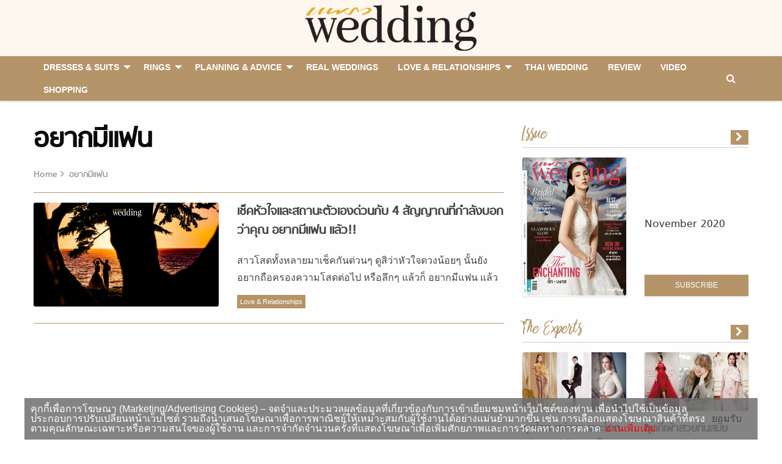

--- FILE ---
content_type: text/html; charset=UTF-8
request_url: https://praewwedding.com/tag/%E0%B8%AD%E0%B8%A2%E0%B8%B2%E0%B8%81%E0%B8%A1%E0%B8%B5%E0%B9%81%E0%B8%9F%E0%B8%99
body_size: 9655
content:
<!doctype html>
<html lang="en-US">
<head>
	<meta charset="UTF-8">
	<meta name="viewport" content="width=device-width, initial-scale=1">
	<meta http-equiv="X-UA-Compatible" content="IE=9" />
	<link rel="profile" href="https://gmpg.org/xfn/11">

	<link rel="apple-touch-icon" sizes="57x57" href="https://praewwedding.com/app/themes/arun-amarin/dist/images/favicon/apple-icon-57x57.png">
	<link rel="apple-touch-icon" sizes="60x60" href="https://praewwedding.com/app/themes/arun-amarin/dist/images/favicon/apple-icon-60x60.png">
	<link rel="apple-touch-icon" sizes="72x72" href="https://praewwedding.com/app/themes/arun-amarin/dist/images/favicon/apple-icon-72x72.png">
	<link rel="apple-touch-icon" sizes="76x76" href="https://praewwedding.com/app/themes/arun-amarin/dist/images/favicon/apple-icon-76x76.png">
	<link rel="apple-touch-icon" sizes="114x114" href="https://praewwedding.com/app/themes/arun-amarin/dist/images/favicon/apple-icon-114x114.png">
	<link rel="apple-touch-icon" sizes="120x120" href="https://praewwedding.com/app/themes/arun-amarin/dist/images/favicon/apple-icon-120x120.png">
	<link rel="apple-touch-icon" sizes="144x144" href="https://praewwedding.com/app/themes/arun-amarin/dist/images/favicon/apple-icon-144x144.png">
	<link rel="apple-touch-icon" sizes="152x152" href="https://praewwedding.com/app/themes/arun-amarin/dist/images/favicon/apple-icon-152x152.png">
	<link rel="apple-touch-icon" sizes="180x180" href="https://praewwedding.com/app/themes/arun-amarin/dist/images/favicon/apple-icon-180x180.png">
	<link rel="icon" type="image/png" sizes="192x192"  href="https://praewwedding.com/app/themes/arun-amarin/dist/images/favicon/android-icon-192x192.png">
	<link rel="icon" type="image/png" sizes="32x32" href="https://praewwedding.com/app/themes/arun-amarin/dist/images/favicon/favicon-32x32.png">
	<link rel="icon" type="image/png" sizes="96x96" href="https://praewwedding.com/app/themes/arun-amarin/dist/images/favicon/favicon-96x96.png">
	<link rel="icon" type="image/png" sizes="16x16" href="https://praewwedding.com/app/themes/arun-amarin/dist/images/favicon/favicon-16x16.png">
	<link rel="manifest" href="https://praewwedding.com/app/themes/arun-amarin/dist/images/favicon/manifest.json">
	<meta name="msapplication-TileColor" content="#ffffff">
	<meta name="msapplication-TileImage" content="https://praewwedding.com/app/themes/arun-amarin/dist/images/favicon/ms-icon-144x144.png">
	<meta name="theme-color" content="#ffffff">
	
	<!-- dailymotion meta praewwedding -->
	<meta name='dailymotion-domain-verification' content='dma2v64jwupwgx2e0' />
	
			<meta property="og:image" content="https://praewwedding.com/app/themes/arun-amarin/dist/images/default-thumbnail.png" />
		<meta property="og:image:width" content="1200" />
		<meta property="og:image:height" content="680" />
		
	<!-- Google Tag Manager -->
		<script>(function(w,d,s,l,i){w[l]=w[l]||[];w[l].push({'gtm.start':
		new Date().getTime(),event:'gtm.js'});var f=d.getElementsByTagName(s)[0],
		j=d.createElement(s),dl=l!='dataLayer'?'&l='+l:'';j.async=true;j.src=
		'https://www.googletagmanager.com/gtm.js?id='+i+dl;f.parentNode.insertBefore(j,f);
		})(window,document,'script','dataLayer','GTM-KM3QWCL');</script>
	<!-- End Google Tag Manager -->

	<!-- Facebook -->
	<meta name="facebook-domain-verification" content="3ikz5qlaw0rxqbdgma0yns504cm09p" />

	 

	<title>แต่งงาน แฟชั่น อยากมีแฟน - Praew Wedding - All About Love and Wedding งานแต่งงาน ความรัก</title>
<meta name='robots' content='max-image-preview:large' />

<!-- This site is optimized with the Yoast SEO plugin v13.5 - https://yoast.com/wordpress/plugins/seo/ -->
<meta name="description" content="รวม อยากมีแฟน อ่าน อยากมีแฟน ติดตาม อยากมีแฟน ล่าสุด ได้ที่นี่"/>
<meta name="robots" content="max-snippet:-1, max-image-preview:large, max-video-preview:-1"/>
<link rel="canonical" href="https://praewwedding.com/tag/อยากมีแฟน" />
<meta property="og:locale" content="en_US" />
<meta property="og:type" content="object" />
<meta property="og:title" content="แต่งงาน แฟชั่น อยากมีแฟน - Praew Wedding - All About Love and Wedding งานแต่งงาน ความรัก" />
<meta property="og:description" content="รวม อยากมีแฟน อ่าน อยากมีแฟน ติดตาม อยากมีแฟน ล่าสุด ได้ที่นี่" />
<meta property="og:url" content="https://praewwedding.com/tag/อยากมีแฟน" />
<meta property="og:site_name" content="Praew Wedding - All About Love and Wedding งานแต่งงาน ความรัก" />
<meta property="og:image" content="http://praewwedding.com/app/uploads/2018/07/Default_Pwedding_1200x680.png" />
<meta name="twitter:card" content="summary_large_image" />
<meta name="twitter:description" content="รวม อยากมีแฟน อ่าน อยากมีแฟน ติดตาม อยากมีแฟน ล่าสุด ได้ที่นี่" />
<meta name="twitter:title" content="แต่งงาน แฟชั่น อยากมีแฟน - Praew Wedding - All About Love and Wedding งานแต่งงาน ความรัก" />
<meta name="twitter:site" content="@Praew_Wedding" />
<meta name="twitter:image" content="http://praewwedding.com/app/uploads/2018/07/Default_Pwedding_1200x680.png" />
<script type='application/ld+json' class='yoast-schema-graph yoast-schema-graph--main'>{"@context":"https://schema.org","@graph":[{"@type":"WebSite","@id":"https://praewwedding.com/#website","url":"https://praewwedding.com/","name":"Praew Wedding - All About Love and Wedding \u0e07\u0e32\u0e19\u0e41\u0e15\u0e48\u0e07\u0e07\u0e32\u0e19 \u0e04\u0e27\u0e32\u0e21\u0e23\u0e31\u0e01","inLanguage":"en-US","description":"\u0e1e\u0e1a\u0e17\u0e38\u0e01\u0e04\u0e33\u0e15\u0e2d\u0e1a\u0e02\u0e2d\u0e07\u0e01\u0e32\u0e23\u0e41\u0e15\u0e48\u0e07\u0e07\u0e32\u0e19 \u0e41\u0e25\u0e30\u0e04\u0e39\u0e48\u0e21\u0e37\u0e2d\u0e04\u0e27\u0e32\u0e21\u0e2a\u0e31\u0e21\u0e1e\u0e31\u0e19\u0e18\u0e4c\u0e44\u0e14\u0e49\u0e17\u0e35\u0e48\u0e19\u0e35\u0e48 \u0e40\u0e1e\u0e23\u0e32\u0e30\u0e04\u0e27\u0e32\u0e21\u0e23\u0e31\u0e01\u0e02\u0e2d\u0e07\u0e04\u0e38\u0e13...\u0e2a\u0e33\u0e04\u0e31\u0e0d\u0e2a\u0e33\u0e2b\u0e23\u0e31\u0e1a\u0e40\u0e23\u0e32","potentialAction":[{"@type":"SearchAction","target":"https://praewwedding.com/?s={search_term_string}","query-input":"required name=search_term_string"}]},{"@type":"CollectionPage","@id":"https://praewwedding.com/tag/%e0%b8%ad%e0%b8%a2%e0%b8%b2%e0%b8%81%e0%b8%a1%e0%b8%b5%e0%b9%81%e0%b8%9f%e0%b8%99#webpage","url":"https://praewwedding.com/tag/%e0%b8%ad%e0%b8%a2%e0%b8%b2%e0%b8%81%e0%b8%a1%e0%b8%b5%e0%b9%81%e0%b8%9f%e0%b8%99","name":"\u0e41\u0e15\u0e48\u0e07\u0e07\u0e32\u0e19 \u0e41\u0e1f\u0e0a\u0e31\u0e48\u0e19 \u0e2d\u0e22\u0e32\u0e01\u0e21\u0e35\u0e41\u0e1f\u0e19 - Praew Wedding - All About Love and Wedding \u0e07\u0e32\u0e19\u0e41\u0e15\u0e48\u0e07\u0e07\u0e32\u0e19 \u0e04\u0e27\u0e32\u0e21\u0e23\u0e31\u0e01","isPartOf":{"@id":"https://praewwedding.com/#website"},"inLanguage":"en-US","description":"\u0e23\u0e27\u0e21 \u0e2d\u0e22\u0e32\u0e01\u0e21\u0e35\u0e41\u0e1f\u0e19 \u0e2d\u0e48\u0e32\u0e19 \u0e2d\u0e22\u0e32\u0e01\u0e21\u0e35\u0e41\u0e1f\u0e19 \u0e15\u0e34\u0e14\u0e15\u0e32\u0e21 \u0e2d\u0e22\u0e32\u0e01\u0e21\u0e35\u0e41\u0e1f\u0e19 \u0e25\u0e48\u0e32\u0e2a\u0e38\u0e14 \u0e44\u0e14\u0e49\u0e17\u0e35\u0e48\u0e19\u0e35\u0e48"}]}</script>
<!-- / Yoast SEO plugin. -->

<link rel='dns-prefetch' href='//s.w.org' />
<link rel="alternate" type="application/rss+xml" title="Praew Wedding - All About Love and Wedding งานแต่งงาน ความรัก &raquo; Feed" href="https://praewwedding.com/feed" />
<link rel="alternate" type="application/rss+xml" title="Praew Wedding - All About Love and Wedding งานแต่งงาน ความรัก &raquo; Comments Feed" href="https://praewwedding.com/comments/feed" />
<link rel="alternate" type="application/rss+xml" title="Praew Wedding - All About Love and Wedding งานแต่งงาน ความรัก &raquo; อยากมีแฟน Tag Feed" href="https://praewwedding.com/tag/%e0%b8%ad%e0%b8%a2%e0%b8%b2%e0%b8%81%e0%b8%a1%e0%b8%b5%e0%b9%81%e0%b8%9f%e0%b8%99/feed" />
<link rel='stylesheet' id='wp-block-library-css'  href='https://praewwedding.com/wp/wp-includes/css/dist/block-library/style.min.css?ver=5.7.2' type='text/css' media='all' />
<link rel='stylesheet' id='front-css-css'  href='https://praewwedding.com/app/plugins/amarin-cookie-notice/css/front.css?ver=5.7.2' type='text/css' media='all' />
<link rel='stylesheet' id='cookie-notice-css-css'  href='https://praewwedding.com/app/plugins/amarin-cookie-notice/css/style.css?ver=5.7.2' type='text/css' media='all' />
<link rel='stylesheet' id='app-css-css'  href='https://praewwedding.com/app/themes/arun-amarin/dist/css/style.css?q=1769150657&#038;ver=5.7.2' type='text/css' media='all' />
<script type='text/javascript' src='https://praewwedding.com/wp/wp-includes/js/jquery/jquery.min.js?ver=3.5.1' id='jquery-core-js'></script>
<script type='text/javascript' src='https://praewwedding.com/wp/wp-includes/js/jquery/jquery-migrate.min.js?ver=3.3.2' id='jquery-migrate-js'></script>
<script type='text/javascript' src='https://praewwedding.com/app/plugins/amarin-cookie-notice/js/cookie-notice.js?ver=5.7.2' id='cookie-notice-js-js'></script>
<script type='text/javascript' id='cookie-notice-front-js-extra'>
/* <![CDATA[ */
var cnArgs = {"ajaxurl":"https:\/\/praewwedding.com\/wp\/wp-admin\/admin-ajax.php","cookieName":"cookie_notice_accepted","cookieValue":"TRUE","cookieTime":"31536000","cookiePath":"\/","cookieDomain":""};
/* ]]> */
</script>
<script type='text/javascript' src='https://praewwedding.com/app/plugins/amarin-cookie-notice/js/front.js?ver=5.7.2' id='cookie-notice-front-js'></script>
<link rel="https://api.w.org/" href="https://praewwedding.com/wp-json/" /><link rel="alternate" type="application/json" href="https://praewwedding.com/wp-json/wp/v2/tags/9403" /><link rel="EditURI" type="application/rsd+xml" title="RSD" href="https://praewwedding.com/wp/xmlrpc.php?rsd" />
<link rel="wlwmanifest" type="application/wlwmanifest+xml" href="https://praewwedding.com/wp/wp-includes/wlwmanifest.xml" /> 
<meta name="generator" content="WordPress 5.7.2" />
		<style type="text/css" id="wp-custom-css">
			.cookie-notice-container{
	font-size: 1rem;
}
.iframe-amvata{
	display:none;
}		</style>
				<script>
		var demoads = false;
			</script>
                
    <script type="text/javascript">
        var ads_special = 'default';
    </script>

</head>

<body class="archive tag tag-9403 hfeed">

	<!-- Google Tag Manager (noscript) -->
	<noscript><iframe src="https://www.googletagmanager.com/ns.html?id=GTM-KM3QWCL"
	height="0" width="0" style="display:none;visibility:hidden"></iframe></noscript>
	<!-- End Google Tag Manager (noscript) -->

	<div class="off-canvas-wrapper">
		<div class="off-canvas position-left" id="offCanvas" data-off-canvas>
			<div class="row column">
				<div class="offcanvas-logo">
					<a href="https://praewwedding.com/" rel="home" title="Praew Wedding - All About Love and Wedding งานแต่งงาน ความรัก">
												<picture>
						    <source type="image/webp" srcset="https://praewwedding.com/app/themes/arun-amarin/dist/images/logo.webp" alt="Praew Wedding - All About Love and Wedding งานแต่งงาน ความรัก">
						    <source type="image/png" srcset="https://praewwedding.com/app/themes/arun-amarin/dist/images/logo.png" alt="Praew Wedding - All About Love and Wedding งานแต่งงาน ความรัก">
						    <img src="https://praewwedding.com/app/themes/arun-amarin/dist/images/logo.png" alt="Praew Wedding - All About Love and Wedding งานแต่งงาน ความรัก">
						</picture>
					</a>
				</div>
			</div>

			<div class="offcanvas-social row small-up-5">
				<div class="column">
					<a target="_blank" href="https://www.facebook.com/praewwedding/" title="Facebook">
						<span class="fa-stack">
							<i class="fa fa-circle fa-stack-2x"></i>
							<i class="fa fa-facebook fa-stack-1x fa-inverse"></i>
						</span>
					</a>
				</div>
				<div class="column">
					<a target="_blank" href="https://www.instagram.com/PraewWedding/" title="Instagram">
						<span class="fa-stack">
							<i class="fa fa-circle fa-stack-2x"></i>
							<i class="fa fa-instagram fa-stack-1x fa-inverse"></i>
						</span>
					</a>
				</div>
				<div class="column">
					<a target="_blank" href="https://twitter.com/Praew_Wedding" title="Twitter">
						<span class="fa-stack">
							<i class="fa fa-circle fa-stack-2x"></i>
							<i class="fa fa-twitter fa-stack-1x fa-inverse"></i>
						</span>
					</a>
				</div>
				<div class="column">
					<a target="_blank" href="https://www.youtube.com/channel/UCBSEVG4PFr32bW2LuJ4iz0Q" title="Youtube">
						<span class="fa-stack">
							<i class="fa fa-circle fa-stack-2x"></i>
							<i class="fa fa-youtube-play fa-stack-1x fa-inverse"></i>
						</span>
					</a>
				</div>
				<div class="column">
					<a target="_blank" href="https://www.pinterest.com/praewweddingmagazine" title="Youtube">
						<span class="fa-stack">
							<i class="fa fa-circle fa-stack-2x"></i>
							<i class="fa fa-pinterest fa-stack-1x fa-inverse"></i>
						</span>
					</a>
				</div>
			</div>

			<div class="row column">
				<hr>
			</div>

			<div class="offcanvas-navigator row column">
				<!-- Your menu or Off-canvas content goes here -->
				<ul id="primary-menu" class="vertical medium-horizontal menu" data-responsive-menu="accordion large-dropdown" data-disable-hover="false" data-click-open="true"><li id="menu-item-104351" class="menu-item menu-item-type-taxonomy menu-item-object-category menu-item-has-children menu-item-104351"><a href="https://praewwedding.com/dresses-and-suits">Dresses &#038; Suits</a>
<ul class="menu">
	<li id="menu-item-104352" class="menu-item menu-item-type-taxonomy menu-item-object-category menu-item-104352"><a href="https://praewwedding.com/dresses-and-suits/bride">BRIDE</a></li>
	<li id="menu-item-104353" class="menu-item menu-item-type-taxonomy menu-item-object-category menu-item-104353"><a href="https://praewwedding.com/dresses-and-suits/bridesmaid">BRIDESMAID</a></li>
	<li id="menu-item-104354" class="menu-item menu-item-type-taxonomy menu-item-object-category menu-item-104354"><a href="https://praewwedding.com/dresses-and-suits/groom">GROOM &#038; GROOMSMEN</a></li>
	<li id="menu-item-104415" class="menu-item menu-item-type-post_type menu-item-object-page menu-item-104415"><a href="https://praewwedding.com/dress-suites-library">Library</a></li>
</ul>
</li>
<li id="menu-item-104355" class="menu-item menu-item-type-taxonomy menu-item-object-category menu-item-has-children menu-item-104355"><a href="https://praewwedding.com/rings-and-accessories">Rings</a>
<ul class="menu">
	<li id="menu-item-104357" class="menu-item menu-item-type-taxonomy menu-item-object-category menu-item-104357"><a href="https://praewwedding.com/rings-and-accessories/rings">ENGAGEMENT RINGS</a></li>
	<li id="menu-item-104356" class="menu-item menu-item-type-taxonomy menu-item-object-category menu-item-104356"><a href="https://praewwedding.com/rings-and-accessories/accessories">ACCESSORIES</a></li>
	<li id="menu-item-104414" class="menu-item menu-item-type-post_type menu-item-object-page menu-item-104414"><a href="https://praewwedding.com/ring-accessories-library">Library</a></li>
</ul>
</li>
<li id="menu-item-104358" class="menu-item menu-item-type-taxonomy menu-item-object-category menu-item-has-children menu-item-104358"><a href="https://praewwedding.com/planning">Planning &#038; Advice</a>
<ul class="menu">
	<li id="menu-item-104363" class="menu-item menu-item-type-taxonomy menu-item-object-category menu-item-104363"><a href="https://praewwedding.com/planning/advice-and-ideas">Wedding Ideas &#038; Inspiration</a></li>
	<li id="menu-item-104359" class="menu-item menu-item-type-taxonomy menu-item-object-category menu-item-104359"><a href="https://praewwedding.com/planning/beauty-and-wellness">Beauty &#038; Wellness</a></li>
	<li id="menu-item-104360" class="menu-item menu-item-type-taxonomy menu-item-object-category menu-item-104360"><a href="https://praewwedding.com/planning/the-experts">The Experts</a></li>
	<li id="menu-item-104362" class="menu-item menu-item-type-taxonomy menu-item-object-category menu-item-104362"><a href="https://praewwedding.com/planning/wedding-facts-planning">Wedding Facts</a></li>
	<li id="menu-item-104361" class="menu-item menu-item-type-taxonomy menu-item-object-category menu-item-104361"><a href="https://praewwedding.com/planning/venues-and-destinations">Venues &#038; Destinations</a></li>
</ul>
</li>
<li id="menu-item-104364" class="menu-item menu-item-type-taxonomy menu-item-object-category menu-item-104364"><a href="https://praewwedding.com/real-weddings">Real Weddings</a></li>
<li id="menu-item-104365" class="menu-item menu-item-type-taxonomy menu-item-object-category menu-item-has-children menu-item-104365"><a href="https://praewwedding.com/love-and-relationships">Love &#038; Relationships</a>
<ul class="menu">
	<li id="menu-item-104366" class="menu-item menu-item-type-taxonomy menu-item-object-category menu-item-104366"><a href="https://praewwedding.com/love-and-relationships/celeb-love">Celeb Love</a></li>
	<li id="menu-item-104367" class="menu-item menu-item-type-taxonomy menu-item-object-category menu-item-104367"><a href="https://praewwedding.com/love-and-relationships/sex-and-relationship">Relationships</a></li>
</ul>
</li>
<li id="menu-item-104368" class="menu-item menu-item-type-taxonomy menu-item-object-category menu-item-104368"><a href="https://praewwedding.com/thai-wedding">Thai Wedding</a></li>
<li id="menu-item-104369" class="menu-item menu-item-type-taxonomy menu-item-object-category menu-item-104369"><a href="https://praewwedding.com/review">review</a></li>
<li id="menu-item-104371" class="menu-item menu-item-type-taxonomy menu-item-object-category menu-item-104371"><a href="https://praewwedding.com/video">Video</a></li>
<li id="menu-item-116357" class="menu-item menu-item-type-custom menu-item-object-custom menu-item-116357"><a href="https://praewwedding.com/shopping">Shopping</a></li>
 </ul>			</div>
		</div>

		<div class="off-canvas position-right" id="offCanvasRight" data-off-canvas>
			<div class="row column">
				<div class="offcanvas-logo">
					<a href="https://praewwedding.com/" rel="home" title="Praew Wedding - All About Love and Wedding งานแต่งงาน ความรัก">
												<picture>
						    <source type="image/webp" srcset="https://praewwedding.com/app/themes/arun-amarin/dist/images/logo.webp" alt="Praew Wedding - All About Love and Wedding งานแต่งงาน ความรัก">
						    <source type="image/png" srcset="https://praewwedding.com/app/themes/arun-amarin/dist/images/logo.png" alt="Praew Wedding - All About Love and Wedding งานแต่งงาน ความรัก">
						    <img src="https://praewwedding.com/app/themes/arun-amarin/dist/images/logo.png" alt="Praew Wedding - All About Love and Wedding งานแต่งงาน ความรัก">
						</picture>
					</a>
				</div>
			</div>

			<div class="offcanvas-search row column">
				<form action="https://praewwedding.com" method="GET">
					<div class="input-group">
						<input id="search-box" class="input-group-field" type="text" name="s" placeholder="Search">
					</div>
				</form>
			</div>
		</div>
		<div class="off-canvas-content" data-off-canvas-content>
      	<!-- Your page content lives here -->
			<div id="page" class="site">
				<a class="skip-link screen-reader-text" href="#content">
					Skip to content				</a>
				<div id="site-branding-mobile">
					<div data-sticky-container>
						<div class="sticky sticky-topbar" data-sticky data-options="marginTop: 0; stickyOn: small;">
							<div class="header-mobile-main">
								<div id="site-branding" class="site-branding images-branding text-center">
									<div class="row align-middle">
										<div class="columns small-2">
											<button class="menu-icon hide-for-large" type="button" data-toggle="offCanvas"></button>
										</div>
										<div class="columns small-8">
																							<p class="site-title">
													<a href="https://praewwedding.com/" rel="home" title="Praew Wedding - All About Love and Wedding งานแต่งงาน ความรัก">
																												<picture>
														    <source type="image/webp" srcset="https://praewwedding.com/app/themes/arun-amarin/dist/images/logo.webp" alt="Praew Wedding - All About Love and Wedding งานแต่งงาน ความรัก">
														    <source type="image/png" srcset="https://praewwedding.com/app/themes/arun-amarin/dist/images/logo.png" alt="Praew Wedding - All About Love and Wedding งานแต่งงาน ความรัก">
														    <img src="https://praewwedding.com/app/themes/arun-amarin/dist/images/logo.png" alt="Praew Wedding - All About Love and Wedding งานแต่งงาน ความรัก">
														</picture>
													</a>
												</p>
																						</div>
										<div class="columns small-2">
																						<button class="hide-for-large" type="button" data-toggle="offCanvasRight">
												<span><i class="fa fa-search"></i></span>
											</button>
										</div>
									</div>
								</div>
								<div class="mobile-search">
									<div class="row column">
										<form action="https://praewwedding.com" method="GET">
											<div class="input-group">
												<input id="search-box" class="input-group-field" type="text" name="s">
												<div class="input-group-button">
													<input type="submit" class="button" value="ค้นหา">
												</div>
											</div>
										</form>
									</div>
								</div>
							</div>
													</div>
					</div><!-- .site-branding -->
				</div>


				<header id="masthead">
					<div data-sticky-container class="site-header show-for-large">
						<div class="sticky sticky-topbar" data-sticky data-top-anchor="site-branding:bottom" data-options="marginTop: 0;">
							<nav id="site-navigation" class="navigation-top">
								<div class="row column">
									<div class="top-bar" id="responsive-menu">
										<div class="top-bar-left">
											<ul id="primary-menu" class="vertical medium-horizontal menu" data-responsive-menu="accordion medium-dropdown" data-disable-hover="false" data-click-open="false"><li class="menu-item menu-item-type-taxonomy menu-item-object-category menu-item-has-children menu-item-104351"><a href="https://praewwedding.com/dresses-and-suits">Dresses &#038; Suits</a>
<ul class="menu">
	<li class="menu-item menu-item-type-taxonomy menu-item-object-category menu-item-104352"><a href="https://praewwedding.com/dresses-and-suits/bride">BRIDE</a></li>
	<li class="menu-item menu-item-type-taxonomy menu-item-object-category menu-item-104353"><a href="https://praewwedding.com/dresses-and-suits/bridesmaid">BRIDESMAID</a></li>
	<li class="menu-item menu-item-type-taxonomy menu-item-object-category menu-item-104354"><a href="https://praewwedding.com/dresses-and-suits/groom">GROOM &#038; GROOMSMEN</a></li>
	<li class="menu-item menu-item-type-post_type menu-item-object-page menu-item-104415"><a href="https://praewwedding.com/dress-suites-library">Library</a></li>
</ul>
</li>
<li class="menu-item menu-item-type-taxonomy menu-item-object-category menu-item-has-children menu-item-104355"><a href="https://praewwedding.com/rings-and-accessories">Rings</a>
<ul class="menu">
	<li class="menu-item menu-item-type-taxonomy menu-item-object-category menu-item-104357"><a href="https://praewwedding.com/rings-and-accessories/rings">ENGAGEMENT RINGS</a></li>
	<li class="menu-item menu-item-type-taxonomy menu-item-object-category menu-item-104356"><a href="https://praewwedding.com/rings-and-accessories/accessories">ACCESSORIES</a></li>
	<li class="menu-item menu-item-type-post_type menu-item-object-page menu-item-104414"><a href="https://praewwedding.com/ring-accessories-library">Library</a></li>
</ul>
</li>
<li class="menu-item menu-item-type-taxonomy menu-item-object-category menu-item-has-children menu-item-104358"><a href="https://praewwedding.com/planning">Planning &#038; Advice</a>
<ul class="menu">
	<li class="menu-item menu-item-type-taxonomy menu-item-object-category menu-item-104363"><a href="https://praewwedding.com/planning/advice-and-ideas">Wedding Ideas &#038; Inspiration</a></li>
	<li class="menu-item menu-item-type-taxonomy menu-item-object-category menu-item-104359"><a href="https://praewwedding.com/planning/beauty-and-wellness">Beauty &#038; Wellness</a></li>
	<li class="menu-item menu-item-type-taxonomy menu-item-object-category menu-item-104360"><a href="https://praewwedding.com/planning/the-experts">The Experts</a></li>
	<li class="menu-item menu-item-type-taxonomy menu-item-object-category menu-item-104362"><a href="https://praewwedding.com/planning/wedding-facts-planning">Wedding Facts</a></li>
	<li class="menu-item menu-item-type-taxonomy menu-item-object-category menu-item-104361"><a href="https://praewwedding.com/planning/venues-and-destinations">Venues &#038; Destinations</a></li>
</ul>
</li>
<li class="menu-item menu-item-type-taxonomy menu-item-object-category menu-item-104364"><a href="https://praewwedding.com/real-weddings">Real Weddings</a></li>
<li class="menu-item menu-item-type-taxonomy menu-item-object-category menu-item-has-children menu-item-104365"><a href="https://praewwedding.com/love-and-relationships">Love &#038; Relationships</a>
<ul class="menu">
	<li class="menu-item menu-item-type-taxonomy menu-item-object-category menu-item-104366"><a href="https://praewwedding.com/love-and-relationships/celeb-love">Celeb Love</a></li>
	<li class="menu-item menu-item-type-taxonomy menu-item-object-category menu-item-104367"><a href="https://praewwedding.com/love-and-relationships/sex-and-relationship">Relationships</a></li>
</ul>
</li>
<li class="menu-item menu-item-type-taxonomy menu-item-object-category menu-item-104368"><a href="https://praewwedding.com/thai-wedding">Thai Wedding</a></li>
<li class="menu-item menu-item-type-taxonomy menu-item-object-category menu-item-104369"><a href="https://praewwedding.com/review">review</a></li>
<li class="menu-item menu-item-type-taxonomy menu-item-object-category menu-item-104371"><a href="https://praewwedding.com/video">Video</a></li>
<li class="menu-item menu-item-type-custom menu-item-object-custom menu-item-116357"><a href="https://praewwedding.com/shopping">Shopping</a></li>
 </ul>										</div>
										<div class="top-bar-right">
											<ul class="menu menu-search ">
												<li class="event-desktop-search">
													<span><i class="fa fa-search" aria-hidden="true"></i></span>
												</li>
											</ul>
										</div>
									</div>
									<div class="input-search">
										<form action="https://praewwedding.com" method="GET">
											<input id="search-box" class="input-group-field" type="text" name="s" placeholder="&#xF002; Search">
										</form>
									</div>
								</div>
							</nav>
						</div>
					</div>
				</header><!-- #masthead -->

				<div id="content" class="site-content">

	<div id="primary" class="content-area row">
		<main id="main" class="entry-block-featured entry-section-block site-main columns large-8 small-12 entry-block-line">
														<header class="page-header">
					<div class="header-main">
						<h1 class="page-title">อยากมีแฟน</h1>						<nav class="breadcrumbs" role="navigation"><a href="https://praewwedding.com">Home</a><span>อยากมีแฟน</span></nav></nav>					</div>
									</header><!-- .page-header -->

				<div class="row">
																<div class="columns small-12">
							<article id="post-110997" class="horizontal mg-bottom post-110997 post type-post status-publish format-standard has-post-thumbnail hentry category-love-and-relationships category-sex-and-relationship tag-872 tag-4953 tag-9403 internal-type-praew-feed">
    <div class="entry-content">
        <div class="row">
            <div class="columns small-5">
                <div class="images-thumbnail entry-thumbnail aspect-ratio-16x9 aspect-ratio">
                    <a href="https://praewwedding.com/love-and-relationships/110997" title="เช็คหัวใจและสถานะตัวเองด่วนกับ 4 สัญญาณที่กำลังบอกว่าคุณ อยากมีแฟน แล้ว!!" ><img width="1200" height="630" src="https://praewwedding.com/app/uploads/2018/11/11-1_cover.jpg" class="attachment-post-thumbnail size-post-thumbnail wp-post-image" alt="อยากมีแฟน" loading="lazy" srcset="https://praewwedding.com/app/uploads/2018/11/11-1_cover.jpg 1200w, https://praewwedding.com/app/uploads/2018/11/11-1_cover-300x158.jpg 300w, https://praewwedding.com/app/uploads/2018/11/11-1_cover-768x403.jpg 768w, https://praewwedding.com/app/uploads/2018/11/11-1_cover-1024x538.jpg 1024w" sizes="(max-width: 1200px) 100vw, 1200px" /></a>                </div>
            </div>
            <div class="columns small-7">
                <h3 class="entry-title">
                    <a href="https://praewwedding.com/love-and-relationships/110997" title="เช็คหัวใจและสถานะตัวเองด่วนกับ 4 สัญญาณที่กำลังบอกว่าคุณ อยากมีแฟน แล้ว!!">
                        เช็คหัวใจและสถานะตัวเองด่วนกับ 4 สัญญาณที่กำลังบอกว่าคุณ อยากมีแฟน แล้ว!!                    </a>
                </h3>
                <p class="hide-for-small-only">สาวโสดทั้งหลายมาเช็คกันด่วนๆ ดูสิว่าหัวใจดวงน้อยๆ นั้นยังอยากถือครองความโสดต่อไป หรือลึกๆ แล้วก็ อยากมีแฟน แล้วนะ!! กับ 4 สัญญาณต่อไปนี้</p>
                <div class="entry-meta clearfix">
                    <span class="float-left">
                        <a href="https://praewwedding.com/love-and-relationships" title="Love &amp; Relationships">
                            Love &amp; Relationships                        </a>
                    </span>
                </div>
            </div>
        </div>
    </div>
    </article>						</div> 
                                                                                    <section class="entry-section-block">
                                    <div class="row column">
                                        <div class="placeholder-center text-center" id="dfp-center">
                                            <script type="text/javascript">
                                                    googletag.cmd.push(function() { googletag.display('dfp-center'); });
                                            </script>
                                        </div>
                                    </div>
                                </section>
                                                                                									</div>
				
						
		</main><!-- #main -->
		<aside id="sidebar" class="columns large-4 small-12">
			<div data-sticky-container class="sidebar">
				<div class="sticky" data-sticky data-top-anchor="sidebar" data-btm-anchor="dfp-footer">
					
<div id="secondary" class="widget-area sidebar-area">

                                        <section class="entry-section-block issue-block">
                    <div class="row column">
                        <div class="bar">
                            <div class="clearfix">
                                <h2 class="float-left">Issue</h2>
                                <span class="float-right">
                                    <a href="https://praewwedding.com/issue" title="November 2020">
                                        <i class="fa fa-chevron-right"></i>
                                    </a>
                                </span>
                            </div>
                        </div>
                    </div>
                    <article class="entry-section-book">
                        <div class="row">
                            <div class="columns small-6">
                                <div class="images-thumbnail entry-thumbnail">
                                    		<div class="aspect-ratio aspect-ratio-3x4">
			<a class="post-thumbnail" href="https://praewwedding.com/issue/78859.html" aria-hidden="true">
				<img width="700" height="866" src="https://praewwedding.com/app/uploads/2018/03/IMB_cFLheA.gif" class="attachment-post-thumbnail size-post-thumbnail wp-post-image" alt="November 2020" loading="lazy" />			</a>
		</div>
		                                </div>
                            </div>
                            <div class="columns small-6 align-self-bottom">
                                <header class="entry-article-header">
                                    <h3 class="entry-title">
                                        <a href="https://praewwedding.com/issue/78859.html" title="November 2020">
                                            November 2020                                        </a>
                                    </h3>
                                                                        <a href="https://www.naiin.com/category?magazineHeadCode=WE&product_type_id=2" class="success button expanded small theme">
                                        Subscribe
                                    </a>
                                </header>
                            </div>
                        </div>
                    </article>
                </section>
                        	        <!-- <section class="entry-section-block">
            <div class="row column align-middle">
                <div class="placeholder-rectangle text-center" id="dfp-rectangle">
                    <script type="text/javascript">
                            googletag.cmd.push(function() { googletag.display('dfp-rectangle'); });
                    </script>
                </div>
            </div>
        </section> -->
        
    <section class="entry-section-block entry-block-line">
    	<div class="row column">
            <div class="bar">
                <div class="clearfix">
                    <h2 class="float-left">The Experts</h2>
                    <span class="float-right">
                        <a href="https://praewwedding.com/planning/the-experts" title="เช็คหัวใจและสถานะตัวเองด่วนกับ 4 สัญญาณที่กำลังบอกว่าคุณ อยากมีแฟน แล้ว!!">
                            <i class="fa fa-chevron-right"></i>
                        </a>
                    </span>
                </div>
            </div>
        </div>
        <div class="row small-up-1 medium-up-2">
                                            <article id="post-123227" class="column mg-bottom post-123227 post type-post status-publish format-standard has-post-thumbnail hentry category-planning category-the-experts tag-vanus-couture-1 tag-6505 tag-5077 tag--vanus-couture tag-9311 internal-type-advertorial internal-type-praew-feed">
    <div class="entry-content">
        <div class="images-thumbnail entry-thumbnail aspect-ratio-16x9 aspect-ratio">
           <a href="https://praewwedding.com/planning/123227" title="ชุดไทย สง่างามและโดดเด่นด้วยฝีมือระดับโอต์กูตูร์ จากห้องเสื้อ Vanus Couture" ><img width="1200" height="630" src="https://praewwedding.com/app/uploads/2020/12/the-ex-vanus-couture.jpg" class="attachment-post-thumbnail size-post-thumbnail wp-post-image" alt="" loading="lazy" srcset="https://praewwedding.com/app/uploads/2020/12/the-ex-vanus-couture.jpg 1200w, https://praewwedding.com/app/uploads/2020/12/the-ex-vanus-couture-300x158.jpg 300w, https://praewwedding.com/app/uploads/2020/12/the-ex-vanus-couture-1024x538.jpg 1024w, https://praewwedding.com/app/uploads/2020/12/the-ex-vanus-couture-768x403.jpg 768w" sizes="(max-width: 1200px) 100vw, 1200px" /></a>        </div>
        <h3 class="entry-title">
            <a href="https://praewwedding.com/planning/123227" title="ชุดไทย สง่างามและโดดเด่นด้วยฝีมือระดับโอต์กูตูร์ จากห้องเสื้อ Vanus Couture">
                ชุดไทย สง่างามและโดดเด่นด้วยฝีมือระดับโอต์กูตูร์ จากห้องเสื้อ Vanus Couture            </a>
        </h3>
    </div>
    <div class="entry-meta clearfix">
        <span class="float-left">
            <a href="https://praewwedding.com/planning" title="Planning &amp; Advice">
                Planning &amp; Advice            </a>
        </span>
            </div>
</article>                                            <article id="post-122854" class="column mg-bottom post-122854 post type-post status-publish format-standard has-post-thumbnail hentry category-bride category-dont-miss category-planning category-the-experts tag-9894 tag-9897 tag-1409 tag-9895 tag-1247 tag-9896 internal-type-advertorial internal-type-praew-feed">
    <div class="entry-content">
        <div class="images-thumbnail entry-thumbnail aspect-ratio-16x9 aspect-ratio">
           <a href="https://praewwedding.com/planning/122854" title="ชุดกี่เพ้าสวยทันสมัย งดงามเลอค่า ด้วยการรังสรรค์จากห้องเสื้อ Monique Wedding" ><img width="1200" height="630" src="https://praewwedding.com/app/uploads/2020/12/the-ex-monique-feature-img.jpg" class="attachment-post-thumbnail size-post-thumbnail wp-post-image" alt="" loading="lazy" srcset="https://praewwedding.com/app/uploads/2020/12/the-ex-monique-feature-img.jpg 1200w, https://praewwedding.com/app/uploads/2020/12/the-ex-monique-feature-img-300x158.jpg 300w, https://praewwedding.com/app/uploads/2020/12/the-ex-monique-feature-img-1024x538.jpg 1024w, https://praewwedding.com/app/uploads/2020/12/the-ex-monique-feature-img-768x403.jpg 768w" sizes="(max-width: 1200px) 100vw, 1200px" /></a>        </div>
        <h3 class="entry-title">
            <a href="https://praewwedding.com/planning/122854" title="ชุดกี่เพ้าสวยทันสมัย งดงามเลอค่า ด้วยการรังสรรค์จากห้องเสื้อ Monique Wedding">
                ชุดกี่เพ้าสวยทันสมัย งดงามเลอค่า ด้วยการรังสรรค์จากห้องเสื้อ Monique Wedding            </a>
        </h3>
    </div>
    <div class="entry-meta clearfix">
        <span class="float-left">
            <a href="https://praewwedding.com/dresses-and-suits/bride" title="BRIDE">
                BRIDE            </a>
        </span>
            </div>
</article>                                            <article id="post-122489" class="column mg-bottom post-122489 post type-post status-publish format-standard has-post-thumbnail hentry category-planning category-the-experts tag-deep-love-wedding tag--deep-love-wedding tag-9538 tag-74 tag-5400 internal-type-advertorial internal-type-praew-feed">
    <div class="entry-content">
        <div class="images-thumbnail entry-thumbnail aspect-ratio-16x9 aspect-ratio">
           <a href="https://praewwedding.com/planning/122489" title="The New Chapter of “Deep Love Wedding Studio” : รังสรรค์ผ้าทอของไทยให้งดงาม" ><img width="1200" height="630" src="https://praewwedding.com/app/uploads/2020/12/the-ex-DL-feature-img.jpg" class="attachment-post-thumbnail size-post-thumbnail wp-post-image" alt="" loading="lazy" srcset="https://praewwedding.com/app/uploads/2020/12/the-ex-DL-feature-img.jpg 1200w, https://praewwedding.com/app/uploads/2020/12/the-ex-DL-feature-img-300x158.jpg 300w, https://praewwedding.com/app/uploads/2020/12/the-ex-DL-feature-img-1024x538.jpg 1024w, https://praewwedding.com/app/uploads/2020/12/the-ex-DL-feature-img-768x403.jpg 768w" sizes="(max-width: 1200px) 100vw, 1200px" /></a>        </div>
        <h3 class="entry-title">
            <a href="https://praewwedding.com/planning/122489" title="The New Chapter of “Deep Love Wedding Studio” : รังสรรค์ผ้าทอของไทยให้งดงาม">
                The New Chapter of “Deep Love Wedding Studio” : รังสรรค์ผ้าทอของไทยให้งดงาม            </a>
        </h3>
    </div>
    <div class="entry-meta clearfix">
        <span class="float-left">
            <a href="https://praewwedding.com/planning" title="Planning &amp; Advice">
                Planning &amp; Advice            </a>
        </span>
            </div>
</article>                                            <article id="post-122204" class="column mg-bottom post-122204 post type-post status-publish format-standard has-post-thumbnail hentry category-planning category-the-experts tag-1247 tag--coco-chic tag-9865 internal-type-advertorial internal-type-praew-feed">
    <div class="entry-content">
        <div class="images-thumbnail entry-thumbnail aspect-ratio-16x9 aspect-ratio">
           <a href="https://praewwedding.com/planning/122204" title="New Bridal Collection 2021 from COCO CHIC สวย เรียบง่าย สไตล์มินิมัล" ><img width="1200" height="630" src="https://praewwedding.com/app/uploads/2020/12/Co-Chic-feature-img.jpg" class="attachment-post-thumbnail size-post-thumbnail wp-post-image" alt="" loading="lazy" srcset="https://praewwedding.com/app/uploads/2020/12/Co-Chic-feature-img.jpg 1200w, https://praewwedding.com/app/uploads/2020/12/Co-Chic-feature-img-300x158.jpg 300w, https://praewwedding.com/app/uploads/2020/12/Co-Chic-feature-img-1024x538.jpg 1024w, https://praewwedding.com/app/uploads/2020/12/Co-Chic-feature-img-768x403.jpg 768w" sizes="(max-width: 1200px) 100vw, 1200px" /></a>        </div>
        <h3 class="entry-title">
            <a href="https://praewwedding.com/planning/122204" title="New Bridal Collection 2021 from COCO CHIC สวย เรียบง่าย สไตล์มินิมัล">
                New Bridal Collection 2021 from COCO CHIC สวย เรียบง่าย สไตล์มินิมัล            </a>
        </h3>
    </div>
    <div class="entry-meta clearfix">
        <span class="float-left">
            <a href="https://praewwedding.com/planning" title="Planning &amp; Advice">
                Planning &amp; Advice            </a>
        </span>
            </div>
</article>                                </div>
    </section>
</div><!-- #secondary -->
				</div>
			</div>
		</aside>
	</div><!-- #primary -->

<script>
	var demoads = false;
	</script>
</div><!-- #content -->
					<footer id="colophon" class="site-footer">
						<section class="site-details">
							<div class="row">
								<div class="columns small-12 medium-4">
									<div class="widget widget-tags">
										<h3>Tags</h3>
										<div class="widget-area">
											<div class="menu-footer-menu-container"><ul id="menu-footer-menu" class="menu"><li id="menu-item-104370" class="menu-item menu-item-type-taxonomy menu-item-object-category menu-item-104370"><a href="https://praewwedding.com/dresses-and-suits">Dresses &#038; Suits</a></li>
<li id="menu-item-104372" class="menu-item menu-item-type-taxonomy menu-item-object-category menu-item-104372"><a href="https://praewwedding.com/rings-and-accessories">Rings</a></li>
<li id="menu-item-104373" class="menu-item menu-item-type-taxonomy menu-item-object-category menu-item-104373"><a href="https://praewwedding.com/planning">Planning &#038; Advice</a></li>
<li id="menu-item-104374" class="menu-item menu-item-type-taxonomy menu-item-object-category menu-item-104374"><a href="https://praewwedding.com/real-weddings">Real Weddings</a></li>
<li id="menu-item-104375" class="menu-item menu-item-type-taxonomy menu-item-object-category menu-item-104375"><a href="https://praewwedding.com/love-and-relationships">Love &#038; Relationships</a></li>
<li id="menu-item-104376" class="menu-item menu-item-type-taxonomy menu-item-object-category menu-item-104376"><a href="https://praewwedding.com/thai-wedding">Thai Wedding</a></li>
<li id="menu-item-104378" class="menu-item menu-item-type-taxonomy menu-item-object-category menu-item-104378"><a href="https://praewwedding.com/video">Video</a></li>
<li id="menu-item-117680" class="menu-item menu-item-type-custom menu-item-object-custom menu-item-117680"><a href="https://praewwedding.com/tag/%E0%B8%AA%E0%B8%96%E0%B8%B2%E0%B8%99%E0%B8%97%E0%B8%B5%E0%B9%88%E0%B8%88%E0%B8%B1%E0%B8%94%E0%B8%87%E0%B8%B2%E0%B8%99%E0%B9%81%E0%B8%95%E0%B9%88%E0%B8%87">สถานที่จัดงานแต่ง</a></li>
<li id="menu-item-117681" class="menu-item menu-item-type-custom menu-item-object-custom menu-item-117681"><a href="https://praewwedding.com/tag/%E0%B8%82%E0%B8%AD%E0%B8%87%E0%B8%8A%E0%B8%B3%E0%B8%A3%E0%B9%88%E0%B8%A7%E0%B8%A2">ของชำร่วย</a></li>
<li id="menu-item-117682" class="menu-item menu-item-type-custom menu-item-object-custom menu-item-117682"><a href="https://praewwedding.com/tag/%E0%B8%81%E0%B8%B2%E0%B8%A3%E0%B9%8C%E0%B8%94%E0%B9%81%E0%B8%95%E0%B9%88%E0%B8%87%E0%B8%87%E0%B8%B2%E0%B8%99">การ์ดแต่งงาน</a></li>
<li id="menu-item-117683" class="menu-item menu-item-type-custom menu-item-object-custom menu-item-117683"><a href="https://praewwedding.com/tag/%E0%B8%82%E0%B8%B1%E0%B8%99%E0%B8%AB%E0%B8%A1%E0%B8%B2%E0%B8%81">ขันหมาก</a></li>
<li id="menu-item-117684" class="menu-item menu-item-type-custom menu-item-object-custom menu-item-117684"><a href="https://praewwedding.com/tag/%E0%B8%9E%E0%B8%B2%E0%B8%99%E0%B8%82%E0%B8%B1%E0%B8%99%E0%B8%AB%E0%B8%A1%E0%B8%B2%E0%B8%81">พานขันหมาก</a></li>
</ul></div>										</div>
									</div>
								</div>
								<div class="columns small-12 medium-4">
									<div class="widget widget-social">
										<h3>Follow Me</h3>
										<ul>
											<li>
												<a target="_blank" href="https://www.facebook.com/praewwedding/" title="Facebook">
													<span class="fa-stack fa-lg fa-2x">
														<i class="fa fa-circle fa-stack-2x"></i>
														<i class="fa fa-facebook fa-stack-1x fa-inverse"></i>
													</span>
												</a>
											</li>
											<li>
												<a target="_blank" href="https://www.instagram.com/PraewWedding/" title="Instagram">
													<span class="fa-stack fa-lg fa-2x">
														<i class="fa fa-circle fa-stack-2x"></i>
														<i class="fa fa-instagram fa-stack-1x fa-inverse"></i>
													</span>
												</a>
											</li>
											<li>
												<a target="_blank" href="https://twitter.com/Praew_Wedding" title="Twitter">
													<span class="fa-stack fa-lg fa-2x">
														<i class="fa fa-circle fa-stack-2x"></i>
														<i class="fa fa-twitter fa-stack-1x fa-inverse"></i>
													</span>
												</a>
											</li>
											<li>
												<a target="_blank" href="https://www.youtube.com/channel/UCBSEVG4PFr32bW2LuJ4iz0Q" title="Youtube">
													<span class="fa-stack fa-lg fa-2x">
														<i class="fa fa-circle fa-stack-2x"></i>
														<i class="fa fa-youtube-play fa-stack-1x fa-inverse"></i>
													</span>
												</a>
											</li>
											<li>
												<a target="_blank" href="https://www.pinterest.com/praewweddingmagazine" title="Youtube">
													<span class="fa-stack fa-lg fa-2x">
														<i class="fa fa-circle fa-stack-2x"></i>
														<i class="fa fa-pinterest fa-stack-1x fa-inverse"></i>
													</span>
												</a>
											</li>
											<li>
												<a target="_blank" href="https://m.me/praewwedding" title="Youtube">
													<span class="fa-stack fa-lg fa-2x">
														<i class="fa fa-circle fa-stack-2x"></i>
														<img class="fa-facebook-messenger fa-stack-1x fa-inverse" src="https://praewwedding.com/app/themes/arun-amarin/dist/images/messenger.svg">
													</span>
												</a>
											</li>
										</ul>
									</div>
								</div>
								<div class="columns small-12 medium-4">
									<div class="widget widget-details">
										<h3>Contact</h3>
										<p>เว็บไซต์ : praewwedding.com </p>
										<p>บริษัท อมรินทร์ คอร์เปอเรชั่นส์ จำกัด (มหาชน)</p>
										<hr>
										<p>สนใจลงโฆษณากับเว็บไซต์ praewwedding.com</p>
										<p><a href="/cdn-cgi/l/email-protection" class="__cf_email__" data-cfemail="c1b1b3a0a4b6b6a4a5a5a8afa6aea7a7a8a2a8a0ad81a0aca0b3a8afefa2aeefb5a9">[email&#160;protected]</a> [<a href="tel:024229999" target="_blank">02-422-9999</a>] ต่อ 4457</p>
										<p>พัชรนันท์ กฤตณัฐ (084-615-3663)</p>
										<p><a href="/cdn-cgi/l/email-protection" class="__cf_email__" data-cfemail="23534b4257404b4251424d424d7c485163424e42514a4d0d404c0d574b">[email&#160;protected]</a></p>
										<hr>
										<p>
                            								ติดต่อแจ้งปัญหาหรือร้องเรียน 
                            								<br />02-422-9999 ต่อ 4180 
                            								<br />(จันทร์ – ศุกร์ เวลา 09.00 – 18.00 น) 
                            								<br /><a href="/cdn-cgi/l/email-protection" class="__cf_email__" data-cfemail="583a3c3b20183935392a3136763b37762c30">[email&#160;protected]</a>
                        							</p>
									</div>
								</div>
							</div>
						</section>
						<section class="site-info">
							<div class="row column text-center">
								<span>
									&copy; COPYRIGHT 2026 Amarin Corporations Public Company Limited.
								</span>
							</div>
						</section><!-- .site-info -->
					</footer><!-- #colophon -->
				</div><!-- #page -->
			</div>
		</div>

	<script data-cfasync="false" src="/cdn-cgi/scripts/5c5dd728/cloudflare-static/email-decode.min.js"></script><script type='text/javascript' id="app-js" async="async" src='https://praewwedding.com/app/themes/arun-amarin/dist/js/app.js?ver=1769150657' id='app-js-js'></script>
<div id="cookie-notice" role="banner" class="test-style cn-bottom" ><div class="cookie-notice-container row" style="background-color:rgba(111, 111, 111, 0.85); margin-bottom:0;"><div class="cookie-notice-text-container col s8">คุกกี้เพื่อการโฆษณา (Marketing/Advertising Cookies) – จดจำและประมวลผลข้อมูลที่เกี่ยวข้องกับการเข้าเยี่ยมชมหน้าเว็บไซต์ของท่าน เพื่อนำไปใช้เป็นข้อมูลประกอบการปรับเปลี่ยนหน้าเว็บไซต์ รวมถึงนำเสนอโฆษณาเพื่อการพาณิชย์ให้เหมาะสมกับผู้ใช้งานได้อย่างแม่นยำมากขึ้น เช่น การเลือกแสดงโฆษณาสินค้าที่ตรงตามคุณลักษณะเฉพาะหรือความสนใจของผู้ใช้งาน และการจำกัดจำนวนครั้งที่แสดงโฆษณาเพื่อเพิ่มศักยภาพและการวัดผลทางการตลาด<a href="https://praewwedding.com/policy-privacy-th" class="text-url">&nbsp&nbspอ่านเพิ่มเติม</a></div><div class="col s4"><a href="#" id="cn-accept-cookie" data-cookie-set="accept" class="cn-set-cookie cn-button btn-style btn" style="float:right;">ยอมรับ</a></div></div></div>
		<script>(function(d, s, id) {
	  var js, fjs = d.getElementsByTagName(s)[0];
	  if (d.getElementById(id)) return;
	  js = d.createElement(s); js.id = id;
	  js.src = 'https://connect.facebook.net/en_US/sdk.js#xfbml=1&version=v3.0&appId=269157406867167&autoLogAppEvents=1';
	  fjs.parentNode.insertBefore(js, fjs);
	}(document, 'script', 'facebook-jssdk'));</script>

	<script defer src="https://static.cloudflareinsights.com/beacon.min.js/vcd15cbe7772f49c399c6a5babf22c1241717689176015" integrity="sha512-ZpsOmlRQV6y907TI0dKBHq9Md29nnaEIPlkf84rnaERnq6zvWvPUqr2ft8M1aS28oN72PdrCzSjY4U6VaAw1EQ==" data-cf-beacon='{"version":"2024.11.0","token":"a22c91c53448437cbfd644fccc39b7e8","r":1,"server_timing":{"name":{"cfCacheStatus":true,"cfEdge":true,"cfExtPri":true,"cfL4":true,"cfOrigin":true,"cfSpeedBrain":true},"location_startswith":null}}' crossorigin="anonymous"></script>
</body>
</html>

<!-- Performance optimized by Redis Object Cache. Learn more: https://wprediscache.com -->


--- FILE ---
content_type: text/css; charset=utf-8
request_url: https://praewwedding.com/app/themes/arun-amarin/dist/css/style.css?q=1769150657&ver=5.7.2
body_size: 25540
content:
@charset "UTF-8";
/******************************************************************

Stylesheet: Retina Screens & Devices Stylesheet

When handling retina screens you need to make adjustments, especially
if you're not using font icons. Here you can add them in one neat
place.

******************************************************************/
@import url(../../template-video/assets/css/admin.css);
@media only screen and (-webkit-min-device-pixel-ratio: 1.5), only screen and (min--moz-device-pixel-ratio: 1.5), only screen and (min-device-pixel-ratio: 1.5) {
  /*

EXAMPLE
Let's say you have an image and you need to make sure it looks ok
on retina screens. Let's say we have an icon which dimension are
24px x 24px. In your regular stylesheets, it would look something
like this:

.icon {
	width: 24px;
	height: 24px;
	background: url(img/test.png) no-repeat;
}

For retina screens, we have to make some adjustments, so that image
doesn't look blurry. So, taking into account the image above and the
dimensions, this is what we would put in our retina stylesheet:

.icon {
	background: url(img/test@2x.png) no-repeat;
	background-size: 24px 24px;
}

So, you would create the same icon, but at double the resolution, meaning
it would be 48px x 48px. You'd name it the same, but with a @2x at the end
(this is pretty standard practice). Set the background image so it matches
the original dimensions and you are good to go.

*/
}

/*!
Theme Name: Arun Amarin
Theme URI: http://underscores.me/
Author: Underscores.me
Author URI: http://underscores.me/
Description: Description
Version: 1.0.0
License: GNU General Public License v2 or later
License URI: LICENSE
Text Domain: arun-amarin
Tags: custom-background, custom-logo, custom-menu, featured-images, threaded-comments, translation-ready

This theme, like WordPress, is licensed under the GPL.
Use it to make something cool, have fun, and share what you've learned with others.

Arun Amarin is based on Underscores https://underscores.me/, (C) 2012-2017 Automattic, Inc.
Underscores is distributed under the terms of the GNU GPL v2 or later.

Normalizing styles have been helped along thanks to the fine work of
Nicolas Gallagher and Jonathan Neal https://necolas.github.io/normalize.css/
*/
/*--------------------------------------------------------------
>>> TABLE OF CONTENTS:
----------------------------------------------------------------
# Normalize
# Typography
# Elements
# Forms
# Navigation
	## Links
	## Menus
# Accessibility
# Alignments
# Clearings
# Widgets
# Content
	## Posts and pages
	## Comments
# Infinite scroll
# Media
	## Captions
	## Galleries
--------------------------------------------------------------*/
/*--------------------------------------------------------------
# Normalize
--------------------------------------------------------------*/
/* normalize.css v8.0.0 | MIT License | github.com/necolas/normalize.css */
/* Document
	 ========================================================================== */
/**
 * 1. Correct the line height in all browsers.
 * 2. Prevent adjustments of font size after orientation changes in iOS.
 */
html {
  line-height: 1.15;
  /* 1 */
  -webkit-text-size-adjust: 100%;
  /* 2 */
}

/* Sections
	 ========================================================================== */
/**
 * Remove the margin in all browsers.
 */
body {
  margin: 0;
}

/**
 * Correct the font size and margin on `h1` elements within `section` and
 * `article` contexts in Chrome, Firefox, and Safari.
 */
h1 {
  font-size: 2em;
  margin: 0.67em 0;
}

/* Grouping content
	 ========================================================================== */
/**
 * 1. Add the correct box sizing in Firefox.
 * 2. Show the overflow in Edge and IE.
 */
hr {
  box-sizing: content-box;
  /* 1 */
  height: 0;
  /* 1 */
  overflow: visible;
  /* 2 */
}

/**
 * 1. Correct the inheritance and scaling of font size in all browsers.
 * 2. Correct the odd `em` font sizing in all browsers.
 */
pre {
  font-family: monospace, monospace;
  /* 1 */
  font-size: 1em;
  /* 2 */
}

/* Text-level semantics
	 ========================================================================== */
/**
 * Remove the gray background on active links in IE 10.
 */
a {
  background-color: transparent;
}

/**
 * 1. Remove the bottom border in Chrome 57-
 * 2. Add the correct text decoration in Chrome, Edge, IE, Opera, and Safari.
 */
abbr[title] {
  border-bottom: none;
  /* 1 */
  text-decoration: underline;
  /* 2 */
  text-decoration: underline dotted;
  /* 2 */
}

/**
 * Add the correct font weight in Chrome, Edge, and Safari.
 */
b,
strong {
  font-weight: bolder;
}

/**
 * 1. Correct the inheritance and scaling of font size in all browsers.
 * 2. Correct the odd `em` font sizing in all browsers.
 */
code,
kbd,
samp {
  font-family: monospace, monospace;
  /* 1 */
  font-size: 1em;
  /* 2 */
}

/**
 * Add the correct font size in all browsers.
 */
small {
  font-size: 80%;
}

/**
 * Prevent `sub` and `sup` elements from affecting the line height in
 * all browsers.
 */
sub,
sup {
  font-size: 75%;
  line-height: 0;
  position: relative;
  vertical-align: baseline;
}

sub {
  bottom: -0.25em;
}

sup {
  top: -0.5em;
}

/* Embedded content
	 ========================================================================== */
/**
 * Remove the border on images inside links in IE 10.
 */
img {
  border-style: none;
}

/* Forms
	 ========================================================================== */
/**
 * 1. Change the font styles in all browsers.
 * 2. Remove the margin in Firefox and Safari.
 */
button,
input,
optgroup,
select,
textarea {
  font-family: inherit;
  /* 1 */
  font-size: 100%;
  /* 1 */
  line-height: 1.15;
  /* 1 */
  margin: 0;
  /* 2 */
}

/**
 * Show the overflow in IE.
 * 1. Show the overflow in Edge.
 */
button,
input {
  /* 1 */
  overflow: visible;
}

/**
 * Remove the inheritance of text transform in Edge, Firefox, and IE.
 * 1. Remove the inheritance of text transform in Firefox.
 */
button,
select {
  /* 1 */
  text-transform: none;
}

/**
 * Correct the inability to style clickable types in iOS and Safari.
 */
button,
[type="button"],
[type="reset"],
[type="submit"] {
  -webkit-appearance: button;
}

/**
 * Remove the inner border and padding in Firefox.
 */
button::-moz-focus-inner,
[type="button"]::-moz-focus-inner,
[type="reset"]::-moz-focus-inner,
[type="submit"]::-moz-focus-inner {
  border-style: none;
  padding: 0;
}

/**
 * Restore the focus styles unset by the previous rule.
 */
button:-moz-focusring,
[type="button"]:-moz-focusring,
[type="reset"]:-moz-focusring,
[type="submit"]:-moz-focusring {
  outline: 1px dotted ButtonText;
}

/**
 * Correct the padding in Firefox.
 */
fieldset {
  padding: 0.35em 0.75em 0.625em;
}

/**
 * 1. Correct the text wrapping in Edge and IE.
 * 2. Correct the color inheritance from `fieldset` elements in IE.
 * 3. Remove the padding so developers are not caught out when they zero out
 *		`fieldset` elements in all browsers.
 */
legend {
  box-sizing: border-box;
  /* 1 */
  color: inherit;
  /* 2 */
  display: table;
  /* 1 */
  max-width: 100%;
  /* 1 */
  padding: 0;
  /* 3 */
  white-space: normal;
  /* 1 */
}

/**
 * Add the correct vertical alignment in Chrome, Firefox, and Opera.
 */
progress {
  vertical-align: baseline;
}

/**
 * Remove the default vertical scrollbar in IE 10+.
 */
textarea {
  overflow: auto;
}

/**
 * 1. Add the correct box sizing in IE 10.
 * 2. Remove the padding in IE 10.
 */
[type="checkbox"],
[type="radio"] {
  box-sizing: border-box;
  /* 1 */
  padding: 0;
  /* 2 */
}

/**
 * Correct the cursor style of increment and decrement buttons in Chrome.
 */
[type="number"]::-webkit-inner-spin-button,
[type="number"]::-webkit-outer-spin-button {
  height: auto;
}

/**
 * 1. Correct the odd appearance in Chrome and Safari.
 * 2. Correct the outline style in Safari.
 */
[type="search"] {
  -webkit-appearance: textfield;
  /* 1 */
  outline-offset: -2px;
  /* 2 */
}

/**
 * Remove the inner padding in Chrome and Safari on macOS.
 */
[type="search"]::-webkit-search-decoration {
  -webkit-appearance: none;
}

/**
 * 1. Correct the inability to style clickable types in iOS and Safari.
 * 2. Change font properties to `inherit` in Safari.
 */
::-webkit-file-upload-button {
  -webkit-appearance: button;
  /* 1 */
  font: inherit;
  /* 2 */
}

/* Interactive
	 ========================================================================== */
/*
 * Add the correct display in Edge, IE 10+, and Firefox.
 */
details {
  display: block;
}

/*
 * Add the correct display in all browsers.
 */
summary {
  display: list-item;
}

/* Misc
	 ========================================================================== */
/**
 * Add the correct display in IE 10+.
 */
template {
  display: none;
}

/**
 * Add the correct display in IE 10.
 */
[hidden] {
  display: none;
}

/*--------------------------------------------------------------
# Typography
--------------------------------------------------------------*/
body,
button,
input,
select,
optgroup,
textarea {
  color: #404040;
  font-family: sans-serif;
  font-size: 16px;
  font-size: 1rem;
  line-height: 1.5;
}

h1,
h2,
h3,
h4,
h5,
h6 {
  clear: both;
}

p {
  margin-bottom: 1.5em;
}

dfn,
cite,
em,
i {
  font-style: italic;
}

blockquote {
  margin: 0 1.5em;
}

address {
  margin: 0 0 1.5em;
}

pre {
  background: #eee;
  font-family: "Courier 10 Pitch", Courier, monospace;
  font-size: 15px;
  font-size: 0.9375rem;
  line-height: 1.6;
  margin-bottom: 1.6em;
  max-width: 100%;
  overflow: auto;
  padding: 1.6em;
}

code,
kbd,
tt,
var {
  font-family: Monaco, Consolas, "Andale Mono", "DejaVu Sans Mono", monospace;
  font-size: 15px;
  font-size: 0.9375rem;
}

abbr,
acronym {
  border-bottom: 1px dotted #666;
  cursor: help;
}

mark,
ins {
  background: #fff9c0;
  text-decoration: none;
}

big {
  font-size: 125%;
}

/*--------------------------------------------------------------
# Elements
--------------------------------------------------------------*/
html {
  box-sizing: border-box;
}

*,
*:before,
*:after {
  /* Inherit box-sizing to make it easier to change the property for components that leverage other behavior; see https://css-tricks.com/inheriting-box-sizing-probably-slightly-better-best-practice/ */
  box-sizing: inherit;
}

body {
  background: #fff;
  /* Fallback for when there is no custom background color defined. */
}

hr {
  background-color: #ccc;
  border: 0;
  height: 1px;
  margin-bottom: 1.5em;
}

ul,
ol {
  margin: 0 0 1.5em 3em;
}

ul {
  list-style: disc;
}

ol {
  list-style: decimal;
}

li > ul,
li > ol {
  margin-bottom: 0;
  margin-left: 1.5em;
}

dt {
  font-weight: bold;
}

dd {
  margin: 0 1.5em 1.5em;
}

img {
  height: auto;
  /* Make sure images are scaled correctly. */
  max-width: 100%;
  /* Adhere to container width. */
}

figure {
  margin: 1em 0;
  /* Extra wide images within figure tags don't overflow the content area. */
}

table {
  margin: 0 0 1.5em;
  width: 100%;
}

/*--------------------------------------------------------------
# Forms
--------------------------------------------------------------*/
/* 
button,
input[type="button"],
input[type="reset"],
input[type="submit"] {
  border: 1px solid;
  border-color: #ccc #ccc #bbb;
  border-radius: 3px;
  background: #e6e6e6;
  color: rgba(0, 0, 0, 0.8);
  font-size: 12px;
  font-size: 0.75rem;
  line-height: 1;
  padding: .6em 1em .4em;
}

button:hover,
input[type="button"]:hover,
input[type="reset"]:hover,
input[type="submit"]:hover {
  border-color: #ccc #bbb #aaa;
}

button:active,
button:focus,
input[type="button"]:active,
input[type="button"]:focus,
input[type="reset"]:active,
input[type="reset"]:focus,
input[type="submit"]:active,
input[type="submit"]:focus {
  border-color: #aaa #bbb #bbb;
}

input[type="text"],
input[type="email"],
input[type="url"],
input[type="password"],
input[type="search"],
input[type="number"],
input[type="tel"],
input[type="range"],
input[type="date"],
input[type="month"],
input[type="week"],
input[type="time"],
input[type="datetime"],
input[type="datetime-local"],
input[type="color"],
textarea {
  color: #666;
  border: 1px solid #ccc;
  border-radius: 3px;
  padding: 3px;
}

input[type="text"]:focus,
input[type="email"]:focus,
input[type="url"]:focus,
input[type="password"]:focus,
input[type="search"]:focus,
input[type="number"]:focus,
input[type="tel"]:focus,
input[type="range"]:focus,
input[type="date"]:focus,
input[type="month"]:focus,
input[type="week"]:focus,
input[type="time"]:focus,
input[type="datetime"]:focus,
input[type="datetime-local"]:focus,
input[type="color"]:focus,
textarea:focus {
  color: #111;
}
 */
select {
  border: 1px solid #ccc;
}

textarea {
  width: 100%;
}

/*--------------------------------------------------------------
# Navigation
--------------------------------------------------------------*/
/*--------------------------------------------------------------
## Links
--------------------------------------------------------------*/
a {
  color: royalblue;
}

a:visited {
  color: purple;
}

a:hover,
a:focus,
a:active {
  color: midnightblue;
}

a:focus {
  outline: thin dotted;
}

a:hover,
a:active {
  outline: 0;
}

/*--------------------------------------------------------------
## Menus
--------------------------------------------------------------*/
.main-navigation {
  clear: both;
  display: block;
  float: left;
  width: 100%;
}

.main-navigation ul {
  display: none;
  list-style: none;
  margin: 0;
  padding-left: 0;
}

.main-navigation ul ul {
  box-shadow: 0 3px 3px rgba(0, 0, 0, 0.2);
  float: left;
  position: absolute;
  top: 100%;
  left: -999em;
  z-index: 99999;
}

.main-navigation ul ul ul {
  left: -999em;
  top: 0;
}

.main-navigation ul ul li:hover > ul,
.main-navigation ul ul li.focus > ul {
  left: 100%;
}

.main-navigation ul ul a {
  width: 200px;
}

.main-navigation ul li:hover > ul,
.main-navigation ul li.focus > ul {
  left: auto;
}

.main-navigation li {
  float: left;
  position: relative;
}

.main-navigation a {
  display: block;
  text-decoration: none;
}

/* Small menu. */
.menu-toggle,
.main-navigation.toggled ul {
  display: block;
}

@media screen and (min-width: 37.5em) {
  .menu-toggle {
    display: none;
  }
  .main-navigation ul {
    display: block;
  }
}

.site-main .comment-navigation,
.site-main .posts-navigation,
.site-main .post-navigation {
  margin: 0 0 1.5em;
  overflow: hidden;
}

.comment-navigation .nav-previous,
.posts-navigation .nav-previous,
.post-navigation .nav-previous {
  float: left;
  width: 50%;
}

.comment-navigation .nav-next,
.posts-navigation .nav-next,
.post-navigation .nav-next {
  float: right;
  text-align: right;
  width: 50%;
}

/*--------------------------------------------------------------
# Accessibility
--------------------------------------------------------------*/
/* Text meant only for screen readers. */
.screen-reader-text {
  border: 0;
  clip: rect(1px, 1px, 1px, 1px);
  clip-path: inset(50%);
  height: 1px;
  margin: -1px;
  overflow: hidden;
  padding: 0;
  position: absolute !important;
  width: 1px;
  word-wrap: normal !important;
  /* Many screen reader and browser combinations announce broken words as they would appear visually. */
}

.screen-reader-text:focus {
  background-color: #f1f1f1;
  border-radius: 3px;
  box-shadow: 0 0 2px 2px rgba(0, 0, 0, 0.6);
  clip: auto !important;
  clip-path: none;
  color: #21759b;
  display: block;
  font-size: 14px;
  font-size: 0.875rem;
  font-weight: bold;
  height: auto;
  left: 5px;
  line-height: normal;
  padding: 15px 23px 14px;
  text-decoration: none;
  top: 5px;
  width: auto;
  z-index: 100000;
  /* Above WP toolbar. */
}

/* Do not show the outline on the skip link target. */
#content[tabindex="-1"]:focus {
  outline: 0;
}

/*--------------------------------------------------------------
# Alignments
--------------------------------------------------------------*/
.alignleft {
  display: inline;
  float: left;
  margin-right: 1.5em;
}

.alignright {
  display: inline;
  float: right;
  margin-left: 1.5em;
}

.aligncenter {
  clear: both;
  display: block;
  margin-left: auto;
  margin-right: auto;
}

/*--------------------------------------------------------------
# Clearings
--------------------------------------------------------------*/
.clear:before,
.clear:after,
.entry-content:before,
.entry-content:after,
.comment-content:before,
.comment-content:after,
.site-header:before,
.site-header:after,
.site-content:before,
.site-content:after,
.site-footer:before,
.site-footer:after {
  content: "";
  display: table;
  table-layout: fixed;
}

.clear:after,
.entry-content:after,
.comment-content:after,
.site-header:after,
.site-content:after,
.site-footer:after {
  clear: both;
}

/*--------------------------------------------------------------
# Widgets
--------------------------------------------------------------*/
.widget {
  margin: 0 0 1.5em;
  /* Make sure select elements fit in widgets. */
}

.widget select {
  max-width: 100%;
}

/*--------------------------------------------------------------
# Content
--------------------------------------------------------------*/
/*--------------------------------------------------------------
## Posts and pages
--------------------------------------------------------------*/
.sticky {
  display: block;
}

.hentry {
  margin: 0 0 1.5em;
}

.updated:not(.published) {
  display: none;
}

.page-content,
.entry-content,
.entry-summary {
  margin: 1.5em 0 0;
}

.page-links {
  clear: both;
  margin: 0 0 1.5em;
}

/*--------------------------------------------------------------
## Comments
--------------------------------------------------------------*/
.comment-content a {
  word-wrap: break-word;
}

.bypostauthor {
  display: block;
}

/*--------------------------------------------------------------
# Infinite scroll
--------------------------------------------------------------*/
/* Globally hidden elements when Infinite Scroll is supported and in use. */
.infinite-scroll .posts-navigation,
.infinite-scroll.neverending .site-footer {
  /* Theme Footer (when set to scrolling) */
  display: none;
}

/* When Infinite Scroll has reached its end we need to re-display elements that were hidden (via .neverending) before. */
.infinity-end.neverending .site-footer {
  display: block;
}

/*--------------------------------------------------------------
# Media
--------------------------------------------------------------*/
.page-content .wp-smiley,
.entry-content .wp-smiley,
.comment-content .wp-smiley {
  border: none;
  margin-bottom: 0;
  margin-top: 0;
  padding: 0;
}

/* Make sure embeds and iframes fit their containers. */
embed,
iframe,
object {
  max-width: 100%;
}

/* Make sure logo link wraps around logo image. */
.custom-logo-link {
  display: inline-block;
}

/*--------------------------------------------------------------
## Captions
--------------------------------------------------------------*/
.wp-caption {
  margin-bottom: 1.5em;
  max-width: 100%;
}

.wp-caption img[class*="wp-image-"] {
  display: block;
  margin-left: auto;
  margin-right: auto;
}

.wp-caption .wp-caption-text {
  margin: 0.8075em 0;
}

.wp-caption-text {
  text-align: center;
}

/*--------------------------------------------------------------
## Galleries
--------------------------------------------------------------*/
.gallery {
  margin-bottom: 1.5em;
}

.gallery-item {
  display: inline-block;
  text-align: center;
  vertical-align: top;
  width: 100%;
}

.gallery-columns-2 .gallery-item {
  max-width: 50%;
}

.gallery-columns-3 .gallery-item {
  max-width: 33.33%;
}

.gallery-columns-4 .gallery-item {
  max-width: 25%;
}

.gallery-columns-5 .gallery-item {
  max-width: 20%;
}

.gallery-columns-6 .gallery-item {
  max-width: 16.66%;
}

.gallery-columns-7 .gallery-item {
  max-width: 14.28%;
}

.gallery-columns-8 .gallery-item {
  max-width: 12.5%;
}

.gallery-columns-9 .gallery-item {
  max-width: 11.11%;
}

.gallery-caption {
  display: block;
}

@font-face {
  font-family: 'sukhumvit';
  src: url("../fonts/sukhumvit/sukhumvitreg-webfont.eot");
  src: url("../fonts/sukhumvit/sukhumvitreg-webfont.eot?#iefix") format("embedded-opentype"), url("../fonts/sukhumvit/sukhumvitreg-webfont.woff2") format("woff2"), url("../fonts/sukhumvit/sukhumvitreg-webfont.woff") format("woff"), url("../fonts/sukhumvit/sukhumvitreg-webfont.ttf") format("truetype"), url("../fonts/sukhumvit/sukhumvitreg-webfont.svg#sukhumvit") format("svg");
  font-weight: normal;
  font-style: normal;
}

@font-face {
  font-family: 'bringshoot';
  src: url("../fonts/bringshoot/bringshoot-webfont.eot");
  src: url("../fonts/bringshoot/bringshoot-webfont.eot?#iefix") format("embedded-opentype"), url("../fonts/bringshoot/bringshoot-webfont.woff2") format("woff2"), url("../fonts/bringshoot/bringshoot-webfont.woff") format("woff"), url("../fonts/bringshoot/bringshoot-webfont.ttf") format("truetype"), url("../fonts/bringshoot/bringshoot-webfont.svg#bringshoot") format("svg");
  font-weight: normal;
  font-style: normal;
}

/* $grid-column-gutter: (
	small: 20px,
	medium: 30px,
) !default; */
/**
 * Foundation for Sites
 * Version 6.6.3
 * https://get.foundation
 * Licensed under MIT Open Source
 */
/*! normalize.css v8.0.0 | MIT License | github.com/necolas/normalize.css */
html {
  line-height: 1.15;
  -webkit-text-size-adjust: 100%;
}

body {
  margin: 0;
}

h1 {
  font-size: 2em;
  margin: 0.67em 0;
}

hr {
  box-sizing: content-box;
  height: 0;
  overflow: visible;
}

pre {
  font-family: monospace, monospace;
  font-size: 1em;
}

a {
  background-color: transparent;
}

abbr[title] {
  border-bottom: none;
  text-decoration: underline;
  text-decoration: underline dotted;
}

b,
strong {
  font-weight: bolder;
}

code,
kbd,
samp {
  font-family: monospace, monospace;
  font-size: 1em;
}

small {
  font-size: 80%;
}

sub,
sup {
  font-size: 75%;
  line-height: 0;
  position: relative;
  vertical-align: baseline;
}

sub {
  bottom: -0.25em;
}

sup {
  top: -0.5em;
}

img {
  border-style: none;
}

button,
input,
optgroup,
select,
textarea {
  font-family: inherit;
  font-size: 100%;
  line-height: 1.15;
  margin: 0;
}

button,
input {
  overflow: visible;
}

button,
select {
  text-transform: none;
}

button,
[type="button"],
[type="reset"],
[type="submit"] {
  -webkit-appearance: button;
}

button::-moz-focus-inner,
[type="button"]::-moz-focus-inner,
[type="reset"]::-moz-focus-inner,
[type="submit"]::-moz-focus-inner {
  border-style: none;
  padding: 0;
}

button:-moz-focusring,
[type="button"]:-moz-focusring,
[type="reset"]:-moz-focusring,
[type="submit"]:-moz-focusring {
  outline: 1px dotted ButtonText;
}

fieldset {
  padding: 0.35em 0.75em 0.625em;
}

legend {
  box-sizing: border-box;
  color: inherit;
  display: table;
  max-width: 100%;
  padding: 0;
  white-space: normal;
}

progress {
  vertical-align: baseline;
}

textarea {
  overflow: auto;
}

[type="checkbox"],
[type="radio"] {
  box-sizing: border-box;
  padding: 0;
}

[type="number"]::-webkit-inner-spin-button,
[type="number"]::-webkit-outer-spin-button {
  height: auto;
}

[type="search"] {
  -webkit-appearance: textfield;
  outline-offset: -2px;
}

[type="search"]::-webkit-search-decoration {
  -webkit-appearance: none;
}

::-webkit-file-upload-button {
  -webkit-appearance: button;
  font: inherit;
}

details {
  display: block;
}

summary {
  display: list-item;
}

template {
  display: none;
}

[hidden] {
  display: none;
}

.foundation-mq {
  font-family: "small=0em&medium=40em&large=64em&xlarge=75em&xxlarge=90em";
}

html {
  box-sizing: border-box;
  font-size: 100%;
}

*,
*::before,
*::after {
  box-sizing: inherit;
}

body {
  margin: 0;
  padding: 0;
  background: #fefefe;
  font-family: "Helvetica Neue", Helvetica, Roboto, Arial, sans-serif;
  font-weight: normal;
  line-height: 1.5;
  color: #0a0a0a;
  -webkit-font-smoothing: antialiased;
  -moz-osx-font-smoothing: grayscale;
}

img {
  display: inline-block;
  vertical-align: middle;
  max-width: 100%;
  height: auto;
  -ms-interpolation-mode: bicubic;
}

textarea {
  height: auto;
  min-height: 50px;
  border-radius: 0;
}

select {
  box-sizing: border-box;
  width: 100%;
  border-radius: 0;
}

.map_canvas img,
.map_canvas embed,
.map_canvas object,
.mqa-display img,
.mqa-display embed,
.mqa-display object {
  max-width: none !important;
}

button {
  padding: 0;
  appearance: none;
  border: 0;
  border-radius: 0;
  background: transparent;
  line-height: 1;
  cursor: auto;
}

[data-whatinput='mouse'] button {
  outline: 0;
}

pre {
  overflow: auto;
}

button,
input,
optgroup,
select,
textarea {
  font-family: inherit;
}

.is-visible {
  display: block !important;
}

.is-hidden {
  display: none !important;
}

.row {
  max-width: 75rem;
  margin-right: auto;
  margin-left: auto;
  display: flex;
  flex-flow: row wrap;
}

.row .row {
  margin-right: -0.625rem;
  margin-left: -0.625rem;
}

@media print, screen and (min-width: 40em) {
  .row .row {
    margin-right: -0.9375rem;
    margin-left: -0.9375rem;
  }
}

@media print, screen and (min-width: 64em) {
  .row .row {
    margin-right: -0.9375rem;
    margin-left: -0.9375rem;
  }
}

.row .row.collapse {
  margin-right: 0;
  margin-left: 0;
}

.row.expanded {
  max-width: none;
}

.row.expanded .row {
  margin-right: auto;
  margin-left: auto;
}

.row:not(.expanded) .row {
  max-width: none;
}

.row.collapse > .column, .row.collapse > .columns {
  padding-right: 0;
  padding-left: 0;
}

.row.is-collapse-child,
.row.collapse > .column > .row,
.row.collapse > .columns > .row {
  margin-right: 0;
  margin-left: 0;
}

.column, .columns {
  flex: 1 1 0px;
  padding-right: 0.625rem;
  padding-left: 0.625rem;
  min-width: 0;
}

@media print, screen and (min-width: 40em) {
  .column, .columns {
    padding-right: 0.9375rem;
    padding-left: 0.9375rem;
  }
}

.column.row.row, .row.row.columns {
  float: none;
  display: block;
}

.row .column.row.row, .row .row.row.columns {
  margin-right: 0;
  margin-left: 0;
  padding-right: 0;
  padding-left: 0;
}

.small-1 {
  flex: 0 0 8.33333%;
  max-width: 8.33333%;
}

.small-offset-0 {
  margin-left: 0%;
}

.small-2 {
  flex: 0 0 16.66667%;
  max-width: 16.66667%;
}

.small-offset-1 {
  margin-left: 8.33333%;
}

.small-3 {
  flex: 0 0 25%;
  max-width: 25%;
}

.small-offset-2 {
  margin-left: 16.66667%;
}

.small-4 {
  flex: 0 0 33.33333%;
  max-width: 33.33333%;
}

.small-offset-3 {
  margin-left: 25%;
}

.small-5 {
  flex: 0 0 41.66667%;
  max-width: 41.66667%;
}

.small-offset-4 {
  margin-left: 33.33333%;
}

.small-6 {
  flex: 0 0 50%;
  max-width: 50%;
}

.small-offset-5 {
  margin-left: 41.66667%;
}

.small-7 {
  flex: 0 0 58.33333%;
  max-width: 58.33333%;
}

.small-offset-6 {
  margin-left: 50%;
}

.small-8 {
  flex: 0 0 66.66667%;
  max-width: 66.66667%;
}

.small-offset-7 {
  margin-left: 58.33333%;
}

.small-9 {
  flex: 0 0 75%;
  max-width: 75%;
}

.small-offset-8 {
  margin-left: 66.66667%;
}

.small-10 {
  flex: 0 0 83.33333%;
  max-width: 83.33333%;
}

.small-offset-9 {
  margin-left: 75%;
}

.small-11 {
  flex: 0 0 91.66667%;
  max-width: 91.66667%;
}

.small-offset-10 {
  margin-left: 83.33333%;
}

.small-12 {
  flex: 0 0 100%;
  max-width: 100%;
}

.small-offset-11 {
  margin-left: 91.66667%;
}

.small-up-1 {
  flex-wrap: wrap;
}

.small-up-1 > .column, .small-up-1 > .columns {
  flex: 0 0 100%;
  max-width: 100%;
}

.small-up-2 {
  flex-wrap: wrap;
}

.small-up-2 > .column, .small-up-2 > .columns {
  flex: 0 0 50%;
  max-width: 50%;
}

.small-up-3 {
  flex-wrap: wrap;
}

.small-up-3 > .column, .small-up-3 > .columns {
  flex: 0 0 33.33333%;
  max-width: 33.33333%;
}

.small-up-4 {
  flex-wrap: wrap;
}

.small-up-4 > .column, .small-up-4 > .columns {
  flex: 0 0 25%;
  max-width: 25%;
}

.small-up-5 {
  flex-wrap: wrap;
}

.small-up-5 > .column, .small-up-5 > .columns {
  flex: 0 0 20%;
  max-width: 20%;
}

.small-up-6 {
  flex-wrap: wrap;
}

.small-up-6 > .column, .small-up-6 > .columns {
  flex: 0 0 16.66667%;
  max-width: 16.66667%;
}

.small-up-7 {
  flex-wrap: wrap;
}

.small-up-7 > .column, .small-up-7 > .columns {
  flex: 0 0 14.28571%;
  max-width: 14.28571%;
}

.small-up-8 {
  flex-wrap: wrap;
}

.small-up-8 > .column, .small-up-8 > .columns {
  flex: 0 0 12.5%;
  max-width: 12.5%;
}

.small-collapse > .column, .small-collapse > .columns {
  padding-right: 0;
  padding-left: 0;
}

.small-uncollapse > .column, .small-uncollapse > .columns {
  padding-right: 0.625rem;
  padding-left: 0.625rem;
}

@media print, screen and (min-width: 40em) {
  .medium-1 {
    flex: 0 0 8.33333%;
    max-width: 8.33333%;
  }
  .medium-offset-0 {
    margin-left: 0%;
  }
  .medium-2 {
    flex: 0 0 16.66667%;
    max-width: 16.66667%;
  }
  .medium-offset-1 {
    margin-left: 8.33333%;
  }
  .medium-3 {
    flex: 0 0 25%;
    max-width: 25%;
  }
  .medium-offset-2 {
    margin-left: 16.66667%;
  }
  .medium-4 {
    flex: 0 0 33.33333%;
    max-width: 33.33333%;
  }
  .medium-offset-3 {
    margin-left: 25%;
  }
  .medium-5 {
    flex: 0 0 41.66667%;
    max-width: 41.66667%;
  }
  .medium-offset-4 {
    margin-left: 33.33333%;
  }
  .medium-6 {
    flex: 0 0 50%;
    max-width: 50%;
  }
  .medium-offset-5 {
    margin-left: 41.66667%;
  }
  .medium-7 {
    flex: 0 0 58.33333%;
    max-width: 58.33333%;
  }
  .medium-offset-6 {
    margin-left: 50%;
  }
  .medium-8 {
    flex: 0 0 66.66667%;
    max-width: 66.66667%;
  }
  .medium-offset-7 {
    margin-left: 58.33333%;
  }
  .medium-9 {
    flex: 0 0 75%;
    max-width: 75%;
  }
  .medium-offset-8 {
    margin-left: 66.66667%;
  }
  .medium-10 {
    flex: 0 0 83.33333%;
    max-width: 83.33333%;
  }
  .medium-offset-9 {
    margin-left: 75%;
  }
  .medium-11 {
    flex: 0 0 91.66667%;
    max-width: 91.66667%;
  }
  .medium-offset-10 {
    margin-left: 83.33333%;
  }
  .medium-12 {
    flex: 0 0 100%;
    max-width: 100%;
  }
  .medium-offset-11 {
    margin-left: 91.66667%;
  }
  .medium-up-1 {
    flex-wrap: wrap;
  }
  .medium-up-1 > .column, .medium-up-1 > .columns {
    flex: 0 0 100%;
    max-width: 100%;
  }
  .medium-up-2 {
    flex-wrap: wrap;
  }
  .medium-up-2 > .column, .medium-up-2 > .columns {
    flex: 0 0 50%;
    max-width: 50%;
  }
  .medium-up-3 {
    flex-wrap: wrap;
  }
  .medium-up-3 > .column, .medium-up-3 > .columns {
    flex: 0 0 33.33333%;
    max-width: 33.33333%;
  }
  .medium-up-4 {
    flex-wrap: wrap;
  }
  .medium-up-4 > .column, .medium-up-4 > .columns {
    flex: 0 0 25%;
    max-width: 25%;
  }
  .medium-up-5 {
    flex-wrap: wrap;
  }
  .medium-up-5 > .column, .medium-up-5 > .columns {
    flex: 0 0 20%;
    max-width: 20%;
  }
  .medium-up-6 {
    flex-wrap: wrap;
  }
  .medium-up-6 > .column, .medium-up-6 > .columns {
    flex: 0 0 16.66667%;
    max-width: 16.66667%;
  }
  .medium-up-7 {
    flex-wrap: wrap;
  }
  .medium-up-7 > .column, .medium-up-7 > .columns {
    flex: 0 0 14.28571%;
    max-width: 14.28571%;
  }
  .medium-up-8 {
    flex-wrap: wrap;
  }
  .medium-up-8 > .column, .medium-up-8 > .columns {
    flex: 0 0 12.5%;
    max-width: 12.5%;
  }
}

@media print, screen and (min-width: 40em) and (min-width: 40em) {
  .medium-expand {
    flex: 1 1 0px;
  }
}

.row.medium-unstack > .column, .row.medium-unstack > .columns {
  flex: 0 0 100%;
}

@media print, screen and (min-width: 40em) {
  .row.medium-unstack > .column, .row.medium-unstack > .columns {
    flex: 1 1 0px;
  }
}

@media print, screen and (min-width: 40em) {
  .medium-collapse > .column, .medium-collapse > .columns {
    padding-right: 0;
    padding-left: 0;
  }
  .medium-uncollapse > .column, .medium-uncollapse > .columns {
    padding-right: 0.9375rem;
    padding-left: 0.9375rem;
  }
}

@media print, screen and (min-width: 64em) {
  .large-1 {
    flex: 0 0 8.33333%;
    max-width: 8.33333%;
  }
  .large-offset-0 {
    margin-left: 0%;
  }
  .large-2 {
    flex: 0 0 16.66667%;
    max-width: 16.66667%;
  }
  .large-offset-1 {
    margin-left: 8.33333%;
  }
  .large-3 {
    flex: 0 0 25%;
    max-width: 25%;
  }
  .large-offset-2 {
    margin-left: 16.66667%;
  }
  .large-4 {
    flex: 0 0 33.33333%;
    max-width: 33.33333%;
  }
  .large-offset-3 {
    margin-left: 25%;
  }
  .large-5 {
    flex: 0 0 41.66667%;
    max-width: 41.66667%;
  }
  .large-offset-4 {
    margin-left: 33.33333%;
  }
  .large-6 {
    flex: 0 0 50%;
    max-width: 50%;
  }
  .large-offset-5 {
    margin-left: 41.66667%;
  }
  .large-7 {
    flex: 0 0 58.33333%;
    max-width: 58.33333%;
  }
  .large-offset-6 {
    margin-left: 50%;
  }
  .large-8 {
    flex: 0 0 66.66667%;
    max-width: 66.66667%;
  }
  .large-offset-7 {
    margin-left: 58.33333%;
  }
  .large-9 {
    flex: 0 0 75%;
    max-width: 75%;
  }
  .large-offset-8 {
    margin-left: 66.66667%;
  }
  .large-10 {
    flex: 0 0 83.33333%;
    max-width: 83.33333%;
  }
  .large-offset-9 {
    margin-left: 75%;
  }
  .large-11 {
    flex: 0 0 91.66667%;
    max-width: 91.66667%;
  }
  .large-offset-10 {
    margin-left: 83.33333%;
  }
  .large-12 {
    flex: 0 0 100%;
    max-width: 100%;
  }
  .large-offset-11 {
    margin-left: 91.66667%;
  }
  .large-up-1 {
    flex-wrap: wrap;
  }
  .large-up-1 > .column, .large-up-1 > .columns {
    flex: 0 0 100%;
    max-width: 100%;
  }
  .large-up-2 {
    flex-wrap: wrap;
  }
  .large-up-2 > .column, .large-up-2 > .columns {
    flex: 0 0 50%;
    max-width: 50%;
  }
  .large-up-3 {
    flex-wrap: wrap;
  }
  .large-up-3 > .column, .large-up-3 > .columns {
    flex: 0 0 33.33333%;
    max-width: 33.33333%;
  }
  .large-up-4 {
    flex-wrap: wrap;
  }
  .large-up-4 > .column, .large-up-4 > .columns {
    flex: 0 0 25%;
    max-width: 25%;
  }
  .large-up-5 {
    flex-wrap: wrap;
  }
  .large-up-5 > .column, .large-up-5 > .columns {
    flex: 0 0 20%;
    max-width: 20%;
  }
  .large-up-6 {
    flex-wrap: wrap;
  }
  .large-up-6 > .column, .large-up-6 > .columns {
    flex: 0 0 16.66667%;
    max-width: 16.66667%;
  }
  .large-up-7 {
    flex-wrap: wrap;
  }
  .large-up-7 > .column, .large-up-7 > .columns {
    flex: 0 0 14.28571%;
    max-width: 14.28571%;
  }
  .large-up-8 {
    flex-wrap: wrap;
  }
  .large-up-8 > .column, .large-up-8 > .columns {
    flex: 0 0 12.5%;
    max-width: 12.5%;
  }
}

@media print, screen and (min-width: 64em) and (min-width: 64em) {
  .large-expand {
    flex: 1 1 0px;
  }
}

.row.large-unstack > .column, .row.large-unstack > .columns {
  flex: 0 0 100%;
}

@media print, screen and (min-width: 64em) {
  .row.large-unstack > .column, .row.large-unstack > .columns {
    flex: 1 1 0px;
  }
}

@media print, screen and (min-width: 64em) {
  .large-collapse > .column, .large-collapse > .columns {
    padding-right: 0;
    padding-left: 0;
  }
  .large-uncollapse > .column, .large-uncollapse > .columns {
    padding-right: 0.9375rem;
    padding-left: 0.9375rem;
  }
}

.shrink {
  flex: 0 0 auto;
  max-width: 100%;
}

.column-block {
  margin-bottom: 1.25rem;
}

.column-block > :last-child {
  margin-bottom: 0;
}

@media print, screen and (min-width: 40em) {
  .column-block {
    margin-bottom: 1.875rem;
  }
  .column-block > :last-child {
    margin-bottom: 0;
  }
}

.align-left {
  justify-content: flex-start;
}

.align-right {
  justify-content: flex-end;
}

.align-center {
  justify-content: center;
}

.align-justify {
  justify-content: space-between;
}

.align-spaced {
  justify-content: space-around;
}

.align-left.vertical.menu > li > a {
  justify-content: flex-start;
}

.align-right.vertical.menu > li > a {
  justify-content: flex-end;
}

.align-center.vertical.menu > li > a {
  justify-content: center;
}

.align-top {
  align-items: flex-start;
}

.align-self-top {
  align-self: flex-start;
}

.align-bottom {
  align-items: flex-end;
}

.align-self-bottom {
  align-self: flex-end;
}

.align-middle {
  align-items: center;
}

.align-self-middle {
  align-self: center;
}

.align-stretch {
  align-items: stretch;
}

.align-self-stretch {
  align-self: stretch;
}

.align-center-middle {
  justify-content: center;
  align-items: center;
  align-content: center;
}

.small-order-1 {
  order: 1;
}

.small-order-2 {
  order: 2;
}

.small-order-3 {
  order: 3;
}

.small-order-4 {
  order: 4;
}

.small-order-5 {
  order: 5;
}

.small-order-6 {
  order: 6;
}

@media print, screen and (min-width: 40em) {
  .medium-order-1 {
    order: 1;
  }
  .medium-order-2 {
    order: 2;
  }
  .medium-order-3 {
    order: 3;
  }
  .medium-order-4 {
    order: 4;
  }
  .medium-order-5 {
    order: 5;
  }
  .medium-order-6 {
    order: 6;
  }
}

@media print, screen and (min-width: 64em) {
  .large-order-1 {
    order: 1;
  }
  .large-order-2 {
    order: 2;
  }
  .large-order-3 {
    order: 3;
  }
  .large-order-4 {
    order: 4;
  }
  .large-order-5 {
    order: 5;
  }
  .large-order-6 {
    order: 6;
  }
}

.flex-container {
  display: flex;
}

.flex-child-auto {
  flex: 1 1 auto;
}

.flex-child-grow {
  flex: 1 0 auto;
}

.flex-child-shrink {
  flex: 0 1 auto;
}

.flex-dir-row {
  flex-direction: row;
}

.flex-dir-row-reverse {
  flex-direction: row-reverse;
}

.flex-dir-column {
  flex-direction: column;
}

.flex-dir-column-reverse {
  flex-direction: column-reverse;
}

@media print, screen and (min-width: 40em) {
  .medium-flex-container {
    display: flex;
  }
  .medium-flex-child-auto {
    flex: 1 1 auto;
  }
  .medium-flex-child-grow {
    flex: 1 0 auto;
  }
  .medium-flex-child-shrink {
    flex: 0 1 auto;
  }
  .medium-flex-dir-row {
    flex-direction: row;
  }
  .medium-flex-dir-row-reverse {
    flex-direction: row-reverse;
  }
  .medium-flex-dir-column {
    flex-direction: column;
  }
  .medium-flex-dir-column-reverse {
    flex-direction: column-reverse;
  }
}

@media print, screen and (min-width: 64em) {
  .large-flex-container {
    display: flex;
  }
  .large-flex-child-auto {
    flex: 1 1 auto;
  }
  .large-flex-child-grow {
    flex: 1 0 auto;
  }
  .large-flex-child-shrink {
    flex: 0 1 auto;
  }
  .large-flex-dir-row {
    flex-direction: row;
  }
  .large-flex-dir-row-reverse {
    flex-direction: row-reverse;
  }
  .large-flex-dir-column {
    flex-direction: column;
  }
  .large-flex-dir-column-reverse {
    flex-direction: column-reverse;
  }
}

div,
dl,
dt,
dd,
ul,
ol,
li,
h1,
h2,
h3,
h4,
h5,
h6,
pre,
form,
p,
blockquote,
th,
td {
  margin: 0;
  padding: 0;
}

p {
  margin-bottom: 1rem;
  font-size: inherit;
  line-height: 1.6;
  text-rendering: optimizeLegibility;
}

em,
i {
  font-style: italic;
  line-height: inherit;
}

strong,
b {
  font-weight: bold;
  line-height: inherit;
}

small {
  font-size: 80%;
  line-height: inherit;
}

h1, .h1,
h2, .h2,
h3, .h3,
h4, .h4,
h5, .h5,
h6, .h6 {
  font-family: "sukhumvit", "sans-serif";
  font-style: normal;
  font-weight: normal;
  color: inherit;
  text-rendering: optimizeLegibility;
}

h1 small, .h1 small,
h2 small, .h2 small,
h3 small, .h3 small,
h4 small, .h4 small,
h5 small, .h5 small,
h6 small, .h6 small {
  line-height: 0;
  color: #cacaca;
}

h1, .h1 {
  font-size: 1.5rem;
  line-height: 1.4;
  margin-top: 0;
  margin-bottom: 0.5rem;
}

h2, .h2 {
  font-size: 1.25rem;
  line-height: 1.4;
  margin-top: 0;
  margin-bottom: 0.5rem;
}

h3, .h3 {
  font-size: 1.1875rem;
  line-height: 1.4;
  margin-top: 0;
  margin-bottom: 0.5rem;
}

h4, .h4 {
  font-size: 1.125rem;
  line-height: 1.4;
  margin-top: 0;
  margin-bottom: 0.5rem;
}

h5, .h5 {
  font-size: 1.0625rem;
  line-height: 1.4;
  margin-top: 0;
  margin-bottom: 0.5rem;
}

h6, .h6 {
  font-size: 1rem;
  line-height: 1.4;
  margin-top: 0;
  margin-bottom: 0.5rem;
}

@media print, screen and (min-width: 40em) {
  h1, .h1 {
    font-size: 3rem;
  }
  h2, .h2 {
    font-size: 2.5rem;
  }
  h3, .h3 {
    font-size: 1.9375rem;
  }
  h4, .h4 {
    font-size: 1.5625rem;
  }
  h5, .h5 {
    font-size: 1.25rem;
  }
  h6, .h6 {
    font-size: 1rem;
  }
}

a {
  line-height: inherit;
  color: #1779ba;
  text-decoration: none;
  cursor: pointer;
}

a:hover, a:focus {
  color: #1468a0;
}

a img {
  border: 0;
}

hr {
  clear: both;
  max-width: 75rem;
  height: 0;
  margin: 1.25rem auto;
  border-top: 0;
  border-right: 0;
  border-bottom: 1px solid #cacaca;
  border-left: 0;
}

ul,
ol,
dl {
  margin-bottom: 1rem;
  list-style-position: outside;
  line-height: 1.6;
}

li {
  font-size: inherit;
}

ul {
  margin-left: 1.25rem;
  list-style-type: disc;
}

ol {
  margin-left: 1.25rem;
}

ul ul, ol ul, ul ol, ol ol {
  margin-left: 1.25rem;
  margin-bottom: 0;
}

dl {
  margin-bottom: 1rem;
}

dl dt {
  margin-bottom: 0.3rem;
  font-weight: bold;
}

blockquote {
  margin: 0 0 1rem;
  padding: 0.5625rem 1.25rem 0 1.1875rem;
  border-left: 1px solid #cacaca;
}

blockquote, blockquote p {
  line-height: 1.6;
  color: #8a8a8a;
}

abbr, abbr[title] {
  border-bottom: 1px dotted #0a0a0a;
  cursor: help;
  text-decoration: none;
}

figure {
  margin: 0;
}

kbd {
  margin: 0;
  padding: 0.125rem 0.25rem 0;
  background-color: #e6e6e6;
  font-family: Consolas, "Liberation Mono", Courier, monospace;
  color: #0a0a0a;
}

.subheader {
  margin-top: 0.2rem;
  margin-bottom: 0.5rem;
  font-weight: normal;
  line-height: 1.4;
  color: #8a8a8a;
}

.lead {
  font-size: 125%;
  line-height: 1.6;
}

.stat {
  font-size: 2.5rem;
  line-height: 1;
}

p + .stat {
  margin-top: -1rem;
}

ul.no-bullet, ol.no-bullet {
  margin-left: 0;
  list-style: none;
}

.cite-block, cite {
  display: block;
  color: #8a8a8a;
  font-size: 0.8125rem;
}

.cite-block:before, cite:before {
  content: "— ";
}

.code-inline, code {
  border: 1px solid #cacaca;
  background-color: #e6e6e6;
  font-family: Consolas, "Liberation Mono", Courier, monospace;
  font-weight: normal;
  color: #0a0a0a;
  display: inline;
  max-width: 100%;
  word-wrap: break-word;
  padding: 0.125rem 0.3125rem 0.0625rem;
}

.code-block {
  border: 1px solid #cacaca;
  background-color: #e6e6e6;
  font-family: Consolas, "Liberation Mono", Courier, monospace;
  font-weight: normal;
  color: #0a0a0a;
  display: block;
  overflow: auto;
  white-space: pre;
  padding: 1rem;
  margin-bottom: 1.5rem;
}

.text-left {
  text-align: left;
}

.text-right {
  text-align: right;
}

.text-center {
  text-align: center;
}

.text-justify {
  text-align: justify;
}

@media print, screen and (min-width: 40em) {
  .medium-text-left {
    text-align: left;
  }
  .medium-text-right {
    text-align: right;
  }
  .medium-text-center {
    text-align: center;
  }
  .medium-text-justify {
    text-align: justify;
  }
}

@media print, screen and (min-width: 64em) {
  .large-text-left {
    text-align: left;
  }
  .large-text-right {
    text-align: right;
  }
  .large-text-center {
    text-align: center;
  }
  .large-text-justify {
    text-align: justify;
  }
}

.show-for-print {
  display: none !important;
}

@media print {
  * {
    background: transparent !important;
    color: black !important;
    color-adjust: economy;
    box-shadow: none !important;
    text-shadow: none !important;
  }
  .show-for-print {
    display: block !important;
  }
  .hide-for-print {
    display: none !important;
  }
  table.show-for-print {
    display: table !important;
  }
  thead.show-for-print {
    display: table-header-group !important;
  }
  tbody.show-for-print {
    display: table-row-group !important;
  }
  tr.show-for-print {
    display: table-row !important;
  }
  td.show-for-print {
    display: table-cell !important;
  }
  th.show-for-print {
    display: table-cell !important;
  }
  a,
  a:visited {
    text-decoration: underline;
  }
  a[href]:after {
    content: " (" attr(href) ")";
  }
  .ir a:after,
  a[href^='javascript:']:after,
  a[href^='#']:after {
    content: '';
  }
  abbr[title]:after {
    content: " (" attr(title) ")";
  }
  pre,
  blockquote {
    border: 1px solid #8a8a8a;
    page-break-inside: avoid;
  }
  thead {
    display: table-header-group;
  }
  tr,
  img {
    page-break-inside: avoid;
  }
  img {
    max-width: 100% !important;
  }
  @page {
    margin: 0.5cm;
  }
  p,
  h2,
  h3 {
    orphans: 3;
    widows: 3;
  }
  h2,
  h3 {
    page-break-after: avoid;
  }
  .print-break-inside {
    page-break-inside: auto;
  }
}

[type='text'], [type='password'], [type='date'], [type='datetime'], [type='datetime-local'], [type='month'], [type='week'], [type='email'], [type='number'], [type='search'], [type='tel'], [type='time'], [type='url'], [type='color'],
textarea {
  display: block;
  box-sizing: border-box;
  width: 100%;
  height: 2.4375rem;
  margin: 0 0 1rem;
  padding: 0.5rem;
  border: 1px solid #cacaca;
  border-radius: 0;
  background-color: #fefefe;
  box-shadow: inset 0 1px 2px rgba(10, 10, 10, 0.1);
  font-family: inherit;
  font-size: 1rem;
  font-weight: normal;
  line-height: 1.5;
  color: #0a0a0a;
  transition: box-shadow 0.5s, border-color 0.25s ease-in-out;
  appearance: none;
}

[type='text']:focus, [type='password']:focus, [type='date']:focus, [type='datetime']:focus, [type='datetime-local']:focus, [type='month']:focus, [type='week']:focus, [type='email']:focus, [type='number']:focus, [type='search']:focus, [type='tel']:focus, [type='time']:focus, [type='url']:focus, [type='color']:focus,
textarea:focus {
  outline: none;
  border: 1px solid #8a8a8a;
  background-color: #fefefe;
  box-shadow: 0 0 5px #cacaca;
  transition: box-shadow 0.5s, border-color 0.25s ease-in-out;
}

textarea {
  max-width: 100%;
}

textarea[rows] {
  height: auto;
}

input:disabled, input[readonly],
textarea:disabled,
textarea[readonly] {
  background-color: #e6e6e6;
  cursor: not-allowed;
}

[type='submit'],
[type='button'] {
  appearance: none;
  border-radius: 0;
}

input[type='search'] {
  box-sizing: border-box;
}

::placeholder {
  color: #cacaca;
}

[type='file'],
[type='checkbox'],
[type='radio'] {
  margin: 0 0 1rem;
}

[type='checkbox'] + label,
[type='radio'] + label {
  display: inline-block;
  vertical-align: baseline;
  margin-left: 0.5rem;
  margin-right: 1rem;
  margin-bottom: 0;
}

[type='checkbox'] + label[for],
[type='radio'] + label[for] {
  cursor: pointer;
}

label > [type='checkbox'],
label > [type='radio'] {
  margin-right: 0.5rem;
}

[type='file'] {
  width: 100%;
}

label {
  display: block;
  margin: 0;
  font-size: 0.875rem;
  font-weight: normal;
  line-height: 1.8;
  color: #0a0a0a;
}

label.middle {
  margin: 0 0 1rem;
  padding: 0.5625rem 0;
}

.help-text {
  margin-top: -0.5rem;
  font-size: 0.8125rem;
  font-style: italic;
  color: #0a0a0a;
}

.input-group {
  display: flex;
  width: 100%;
  margin-bottom: 1rem;
  align-items: stretch;
}

.input-group > :first-child, .input-group > :first-child.input-group-button > * {
  border-radius: 0 0 0 0;
}

.input-group > :last-child, .input-group > :last-child.input-group-button > * {
  border-radius: 0 0 0 0;
}

.input-group-label, .input-group-field, .input-group-button, .input-group-button a,
.input-group-button input,
.input-group-button button,
.input-group-button label {
  margin: 0;
  white-space: nowrap;
}

.input-group-label {
  padding: 0 1rem;
  border: 1px solid #cacaca;
  background: #e6e6e6;
  color: #0a0a0a;
  text-align: center;
  white-space: nowrap;
  display: flex;
  flex: 0 0 auto;
  align-items: center;
}

.input-group-label:first-child {
  border-right: 0;
}

.input-group-label:last-child {
  border-left: 0;
}

.input-group-field {
  border-radius: 0;
  flex: 1 1 0px;
  min-width: 0;
}

.input-group-button {
  padding-top: 0;
  padding-bottom: 0;
  text-align: center;
  display: flex;
  flex: 0 0 auto;
}

.input-group-button a,
.input-group-button input,
.input-group-button button,
.input-group-button label {
  align-self: stretch;
  height: auto;
  padding-top: 0;
  padding-bottom: 0;
  font-size: 1rem;
}

fieldset {
  margin: 0;
  padding: 0;
  border: 0;
}

legend {
  max-width: 100%;
  margin-bottom: 0.5rem;
}

.fieldset {
  margin: 1.125rem 0;
  padding: 1.25rem;
  border: 1px solid #cacaca;
}

.fieldset legend {
  margin: 0;
  margin-left: -0.1875rem;
  padding: 0 0.1875rem;
}

select {
  height: 2.4375rem;
  margin: 0 0 1rem;
  padding: 0.5rem;
  appearance: none;
  border: 1px solid #cacaca;
  border-radius: 0;
  background-color: #fefefe;
  font-family: inherit;
  font-size: 1rem;
  font-weight: normal;
  line-height: 1.5;
  color: #0a0a0a;
  background-image: url("data:image/svg+xml;utf8,<svg xmlns='http://www.w3.org/2000/svg' version='1.1' width='32' height='24' viewBox='0 0 32 24'><polygon points='0,0 32,0 16,24' style='fill: rgb%28138, 138, 138%29'></polygon></svg>");
  background-origin: content-box;
  background-position: right -1rem center;
  background-repeat: no-repeat;
  background-size: 9px 6px;
  padding-right: 1.5rem;
  transition: box-shadow 0.5s, border-color 0.25s ease-in-out;
}

@media screen and (min-width: 0\0) {
  select {
    background-image: url("[data-uri]");
  }
}

select:focus {
  outline: none;
  border: 1px solid #8a8a8a;
  background-color: #fefefe;
  box-shadow: 0 0 5px #cacaca;
  transition: box-shadow 0.5s, border-color 0.25s ease-in-out;
}

select:disabled {
  background-color: #e6e6e6;
  cursor: not-allowed;
}

select::-ms-expand {
  display: none;
}

select[multiple] {
  height: auto;
  background-image: none;
}

select:not([multiple]) {
  padding-top: 0;
  padding-bottom: 0;
}

.is-invalid-input:not(:focus) {
  border-color: #cc4b37;
  background-color: #f9ecea;
}

.is-invalid-input:not(:focus)::placeholder {
  color: #cc4b37;
}

.is-invalid-label {
  color: #cc4b37;
}

.form-error {
  display: none;
  margin-top: -0.5rem;
  margin-bottom: 1rem;
  font-size: 0.75rem;
  font-weight: bold;
  color: #cc4b37;
}

.form-error.is-visible {
  display: block;
}

.button {
  display: inline-block;
  vertical-align: middle;
  margin: 0 0 1rem 0;
  padding: 0.85em 1em;
  border: 1px solid transparent;
  border-radius: 0;
  transition: background-color 0.25s ease-out, color 0.25s ease-out;
  font-family: inherit;
  font-size: 0.9rem;
  -webkit-appearance: none;
  line-height: 1;
  text-align: center;
  cursor: pointer;
}

[data-whatinput='mouse'] .button {
  outline: 0;
}

.button.tiny {
  font-size: 0.6rem;
}

.button.small {
  font-size: 0.75rem;
}

.button.large {
  font-size: 1.25rem;
}

.button.expanded {
  display: block;
  width: 100%;
  margin-right: 0;
  margin-left: 0;
}

.button, .button.disabled, .button[disabled], .button.disabled:hover, .button[disabled]:hover, .button.disabled:focus, .button[disabled]:focus {
  background-color: #1779ba;
  color: #fefefe;
}

.button:hover, .button:focus {
  background-color: #14679e;
  color: #fefefe;
}

.button.primary, .button.primary.disabled, .button.primary[disabled], .button.primary.disabled:hover, .button.primary[disabled]:hover, .button.primary.disabled:focus, .button.primary[disabled]:focus {
  background-color: #1779ba;
  color: #fefefe;
}

.button.primary:hover, .button.primary:focus {
  background-color: #126195;
  color: #fefefe;
}

.button.secondary, .button.secondary.disabled, .button.secondary[disabled], .button.secondary.disabled:hover, .button.secondary[disabled]:hover, .button.secondary.disabled:focus, .button.secondary[disabled]:focus {
  background-color: #767676;
  color: #fefefe;
}

.button.secondary:hover, .button.secondary:focus {
  background-color: #5e5e5e;
  color: #fefefe;
}

.button.success, .button.success.disabled, .button.success[disabled], .button.success.disabled:hover, .button.success[disabled]:hover, .button.success.disabled:focus, .button.success[disabled]:focus {
  background-color: #3adb76;
  color: #0a0a0a;
}

.button.success:hover, .button.success:focus {
  background-color: #22bb5b;
  color: #0a0a0a;
}

.button.warning, .button.warning.disabled, .button.warning[disabled], .button.warning.disabled:hover, .button.warning[disabled]:hover, .button.warning.disabled:focus, .button.warning[disabled]:focus {
  background-color: #ffae00;
  color: #0a0a0a;
}

.button.warning:hover, .button.warning:focus {
  background-color: #cc8b00;
  color: #0a0a0a;
}

.button.alert, .button.alert.disabled, .button.alert[disabled], .button.alert.disabled:hover, .button.alert[disabled]:hover, .button.alert.disabled:focus, .button.alert[disabled]:focus {
  background-color: #cc4b37;
  color: #fefefe;
}

.button.alert:hover, .button.alert:focus {
  background-color: #a53b2a;
  color: #fefefe;
}

.button.hollow, .button.hollow:hover, .button.hollow:focus, .button.hollow.disabled, .button.hollow.disabled:hover, .button.hollow.disabled:focus, .button.hollow[disabled], .button.hollow[disabled]:hover, .button.hollow[disabled]:focus {
  background-color: transparent;
}

.button.hollow, .button.hollow.disabled, .button.hollow[disabled], .button.hollow.disabled:hover, .button.hollow[disabled]:hover, .button.hollow.disabled:focus, .button.hollow[disabled]:focus {
  border: 1px solid #1779ba;
  color: #1779ba;
}

.button.hollow:hover, .button.hollow:focus {
  border-color: #0c3d5d;
  color: #0c3d5d;
}

.button.hollow.primary, .button.hollow.primary.disabled, .button.hollow.primary[disabled], .button.hollow.primary.disabled:hover, .button.hollow.primary[disabled]:hover, .button.hollow.primary.disabled:focus, .button.hollow.primary[disabled]:focus {
  border: 1px solid #1779ba;
  color: #1779ba;
}

.button.hollow.primary:hover, .button.hollow.primary:focus {
  border-color: #0c3d5d;
  color: #0c3d5d;
}

.button.hollow.secondary, .button.hollow.secondary.disabled, .button.hollow.secondary[disabled], .button.hollow.secondary.disabled:hover, .button.hollow.secondary[disabled]:hover, .button.hollow.secondary.disabled:focus, .button.hollow.secondary[disabled]:focus {
  border: 1px solid #767676;
  color: #767676;
}

.button.hollow.secondary:hover, .button.hollow.secondary:focus {
  border-color: #3b3b3b;
  color: #3b3b3b;
}

.button.hollow.success, .button.hollow.success.disabled, .button.hollow.success[disabled], .button.hollow.success.disabled:hover, .button.hollow.success[disabled]:hover, .button.hollow.success.disabled:focus, .button.hollow.success[disabled]:focus {
  border: 1px solid #3adb76;
  color: #3adb76;
}

.button.hollow.success:hover, .button.hollow.success:focus {
  border-color: #157539;
  color: #157539;
}

.button.hollow.warning, .button.hollow.warning.disabled, .button.hollow.warning[disabled], .button.hollow.warning.disabled:hover, .button.hollow.warning[disabled]:hover, .button.hollow.warning.disabled:focus, .button.hollow.warning[disabled]:focus {
  border: 1px solid #ffae00;
  color: #ffae00;
}

.button.hollow.warning:hover, .button.hollow.warning:focus {
  border-color: #805700;
  color: #805700;
}

.button.hollow.alert, .button.hollow.alert.disabled, .button.hollow.alert[disabled], .button.hollow.alert.disabled:hover, .button.hollow.alert[disabled]:hover, .button.hollow.alert.disabled:focus, .button.hollow.alert[disabled]:focus {
  border: 1px solid #cc4b37;
  color: #cc4b37;
}

.button.hollow.alert:hover, .button.hollow.alert:focus {
  border-color: #67251a;
  color: #67251a;
}

.button.clear, .button.clear:hover, .button.clear:focus, .button.clear.disabled, .button.clear.disabled:hover, .button.clear.disabled:focus, .button.clear[disabled], .button.clear[disabled]:hover, .button.clear[disabled]:focus {
  border-color: transparent;
  background-color: transparent;
}

.button.clear, .button.clear.disabled, .button.clear[disabled], .button.clear.disabled:hover, .button.clear[disabled]:hover, .button.clear.disabled:focus, .button.clear[disabled]:focus {
  color: #1779ba;
}

.button.clear:hover, .button.clear:focus {
  color: #0c3d5d;
}

.button.clear.primary, .button.clear.primary.disabled, .button.clear.primary[disabled], .button.clear.primary.disabled:hover, .button.clear.primary[disabled]:hover, .button.clear.primary.disabled:focus, .button.clear.primary[disabled]:focus {
  color: #1779ba;
}

.button.clear.primary:hover, .button.clear.primary:focus {
  color: #0c3d5d;
}

.button.clear.secondary, .button.clear.secondary.disabled, .button.clear.secondary[disabled], .button.clear.secondary.disabled:hover, .button.clear.secondary[disabled]:hover, .button.clear.secondary.disabled:focus, .button.clear.secondary[disabled]:focus {
  color: #767676;
}

.button.clear.secondary:hover, .button.clear.secondary:focus {
  color: #3b3b3b;
}

.button.clear.success, .button.clear.success.disabled, .button.clear.success[disabled], .button.clear.success.disabled:hover, .button.clear.success[disabled]:hover, .button.clear.success.disabled:focus, .button.clear.success[disabled]:focus {
  color: #3adb76;
}

.button.clear.success:hover, .button.clear.success:focus {
  color: #157539;
}

.button.clear.warning, .button.clear.warning.disabled, .button.clear.warning[disabled], .button.clear.warning.disabled:hover, .button.clear.warning[disabled]:hover, .button.clear.warning.disabled:focus, .button.clear.warning[disabled]:focus {
  color: #ffae00;
}

.button.clear.warning:hover, .button.clear.warning:focus {
  color: #805700;
}

.button.clear.alert, .button.clear.alert.disabled, .button.clear.alert[disabled], .button.clear.alert.disabled:hover, .button.clear.alert[disabled]:hover, .button.clear.alert.disabled:focus, .button.clear.alert[disabled]:focus {
  color: #cc4b37;
}

.button.clear.alert:hover, .button.clear.alert:focus {
  color: #67251a;
}

.button.disabled, .button[disabled] {
  opacity: 0.25;
  cursor: not-allowed;
}

.button.dropdown::after {
  display: block;
  width: 0;
  height: 0;
  border: inset 0.4em;
  content: '';
  border-bottom-width: 0;
  border-top-style: solid;
  border-color: #fefefe transparent transparent;
  position: relative;
  top: 0.4em;
  display: inline-block;
  float: right;
  margin-left: 1em;
}

.button.dropdown.hollow::after, .button.dropdown.clear::after {
  border-top-color: #1779ba;
}

.button.dropdown.hollow.primary::after, .button.dropdown.clear.primary::after {
  border-top-color: #1779ba;
}

.button.dropdown.hollow.secondary::after, .button.dropdown.clear.secondary::after {
  border-top-color: #767676;
}

.button.dropdown.hollow.success::after, .button.dropdown.clear.success::after {
  border-top-color: #3adb76;
}

.button.dropdown.hollow.warning::after, .button.dropdown.clear.warning::after {
  border-top-color: #ffae00;
}

.button.dropdown.hollow.alert::after, .button.dropdown.clear.alert::after {
  border-top-color: #cc4b37;
}

.button.arrow-only::after {
  top: -0.1em;
  float: none;
  margin-left: 0;
}

a.button:hover, a.button:focus {
  text-decoration: none;
}

.close-button {
  position: absolute;
  z-index: 10;
  color: #8a8a8a;
  cursor: pointer;
}

[data-whatinput='mouse'] .close-button {
  outline: 0;
}

.close-button:hover, .close-button:focus {
  color: #0a0a0a;
}

.close-button.small {
  right: 0.66rem;
  top: 0.33em;
  font-size: 1.5em;
  line-height: 1;
}

.close-button.medium, .close-button {
  right: 1rem;
  top: 0.5rem;
  font-size: 2em;
  line-height: 1;
}

.menu {
  padding: 0;
  margin: 0;
  list-style: none;
  position: relative;
  display: flex;
  flex-wrap: wrap;
}

[data-whatinput='mouse'] .menu li {
  outline: 0;
}

.menu a,
.menu .button {
  line-height: 1;
  text-decoration: none;
  display: block;
  padding: 0.7rem 1rem;
}

.menu input,
.menu select,
.menu a,
.menu button {
  margin-bottom: 0;
}

.menu input {
  display: inline-block;
}

.menu, .menu.horizontal {
  flex-wrap: wrap;
  flex-direction: row;
}

.menu.vertical {
  flex-wrap: nowrap;
  flex-direction: column;
}

.menu.expanded li {
  flex: 1 1 0px;
}

.menu.simple {
  align-items: center;
}

.menu.simple li + li {
  margin-left: 1rem;
}

.menu.simple a {
  padding: 0;
}

@media print, screen and (min-width: 40em) {
  .menu.medium-horizontal {
    flex-wrap: wrap;
    flex-direction: row;
  }
  .menu.medium-vertical {
    flex-wrap: nowrap;
    flex-direction: column;
  }
  .menu.medium-expanded li {
    flex: 1 1 0px;
  }
  .menu.medium-simple li {
    flex: 1 1 0px;
  }
}

@media print, screen and (min-width: 64em) {
  .menu.large-horizontal {
    flex-wrap: wrap;
    flex-direction: row;
  }
  .menu.large-vertical {
    flex-wrap: nowrap;
    flex-direction: column;
  }
  .menu.large-expanded li {
    flex: 1 1 0px;
  }
  .menu.large-simple li {
    flex: 1 1 0px;
  }
}

.menu.nested {
  margin-right: 0;
  margin-left: 1rem;
}

.menu.icons a {
  display: flex;
}

.menu.icon-top a, .menu.icon-right a, .menu.icon-bottom a, .menu.icon-left a {
  display: flex;
}

.menu.icon-left li a {
  flex-flow: row nowrap;
}

.menu.icon-left li a img,
.menu.icon-left li a i,
.menu.icon-left li a svg {
  margin-right: 0.25rem;
}

.menu.icon-right li a {
  flex-flow: row nowrap;
}

.menu.icon-right li a img,
.menu.icon-right li a i,
.menu.icon-right li a svg {
  margin-left: 0.25rem;
}

.menu.icon-top li a {
  flex-flow: column nowrap;
}

.menu.icon-top li a img,
.menu.icon-top li a i,
.menu.icon-top li a svg {
  align-self: stretch;
  margin-bottom: 0.25rem;
  text-align: center;
}

.menu.icon-bottom li a {
  flex-flow: column nowrap;
}

.menu.icon-bottom li a img,
.menu.icon-bottom li a i,
.menu.icon-bottom li a svg {
  align-self: stretch;
  margin-bottom: 0.25rem;
  text-align: center;
}

.menu .is-active > a {
  background: #1779ba;
  color: #fefefe;
}

.menu .active > a {
  background: #1779ba;
  color: #fefefe;
}

.menu.align-left {
  justify-content: flex-start;
}

.menu.align-right li {
  display: flex;
  justify-content: flex-end;
}

.menu.align-right li .submenu li {
  justify-content: flex-start;
}

.menu.align-right.vertical li {
  display: block;
  text-align: right;
}

.menu.align-right.vertical li .submenu li {
  text-align: right;
}

.menu.align-right .nested {
  margin-right: 1rem;
  margin-left: 0;
}

.menu.align-center li {
  display: flex;
  justify-content: center;
}

.menu.align-center li .submenu li {
  justify-content: flex-start;
}

.menu .menu-text {
  padding: 0.7rem 1rem;
  font-weight: bold;
  line-height: 1;
  color: inherit;
}

.menu-centered > .menu {
  justify-content: center;
}

.menu-centered > .menu li {
  display: flex;
  justify-content: center;
}

.menu-centered > .menu li .submenu li {
  justify-content: flex-start;
}

.no-js [data-responsive-menu] ul {
  display: none;
}

.menu-icon {
  position: relative;
  display: inline-block;
  vertical-align: middle;
  width: 20px;
  height: 16px;
  cursor: pointer;
}

.menu-icon::after {
  position: absolute;
  top: 0;
  left: 0;
  display: block;
  width: 100%;
  height: 2px;
  background: #fefefe;
  box-shadow: 0 7px 0 #fefefe, 0 14px 0 #fefefe;
  content: '';
}

.menu-icon:hover::after {
  background: #cacaca;
  box-shadow: 0 7px 0 #cacaca, 0 14px 0 #cacaca;
}

.menu-icon.dark {
  position: relative;
  display: inline-block;
  vertical-align: middle;
  width: 20px;
  height: 16px;
  cursor: pointer;
}

.menu-icon.dark::after {
  position: absolute;
  top: 0;
  left: 0;
  display: block;
  width: 100%;
  height: 2px;
  background: #0a0a0a;
  box-shadow: 0 7px 0 #0a0a0a, 0 14px 0 #0a0a0a;
  content: '';
}

.menu-icon.dark:hover::after {
  background: #8a8a8a;
  box-shadow: 0 7px 0 #8a8a8a, 0 14px 0 #8a8a8a;
}

.is-drilldown {
  position: relative;
  overflow: hidden;
}

.is-drilldown li {
  display: block;
}

.is-drilldown.animate-height {
  transition: height 0.5s;
}

.drilldown a {
  padding: 0.7rem 1rem;
  background: #fefefe;
}

.drilldown .is-drilldown-submenu {
  position: absolute;
  top: 0;
  left: 100%;
  z-index: -1;
  width: 100%;
  background: #fefefe;
  transition: transform 0.15s linear;
}

.drilldown .is-drilldown-submenu.is-active {
  z-index: 1;
  display: block;
  transform: translateX(-100%);
}

.drilldown .is-drilldown-submenu.is-closing {
  transform: translateX(100%);
}

.drilldown .is-drilldown-submenu a {
  padding: 0.7rem 1rem;
}

.drilldown .nested.is-drilldown-submenu {
  margin-right: 0;
  margin-left: 0;
}

.drilldown .drilldown-submenu-cover-previous {
  min-height: 100%;
}

.drilldown .is-drilldown-submenu-parent > a {
  position: relative;
}

.drilldown .is-drilldown-submenu-parent > a::after {
  display: block;
  width: 0;
  height: 0;
  border: inset 6px;
  content: '';
  border-right-width: 0;
  border-left-style: solid;
  border-color: transparent transparent transparent #1779ba;
  position: absolute;
  top: 50%;
  margin-top: -6px;
  right: 1rem;
}

.drilldown.align-left .is-drilldown-submenu-parent > a::after {
  display: block;
  width: 0;
  height: 0;
  border: inset 6px;
  content: '';
  border-right-width: 0;
  border-left-style: solid;
  border-color: transparent transparent transparent #1779ba;
  right: 1rem;
  left: auto;
}

.drilldown.align-right .is-drilldown-submenu-parent > a::after {
  display: block;
  width: 0;
  height: 0;
  border: inset 6px;
  content: '';
  border-left-width: 0;
  border-right-style: solid;
  border-color: transparent #1779ba transparent transparent;
  right: auto;
  left: 1rem;
}

.drilldown .js-drilldown-back > a::before {
  display: block;
  width: 0;
  height: 0;
  border: inset 6px;
  content: '';
  border-left-width: 0;
  border-right-style: solid;
  border-color: transparent #1779ba transparent transparent;
  display: inline-block;
  vertical-align: middle;
  margin-right: 0.75rem;
}

.dropdown-pane {
  position: absolute;
  z-index: 10;
  display: none;
  width: 300px;
  padding: 1rem;
  visibility: hidden;
  border: 1px solid #cacaca;
  border-radius: 0;
  background-color: #fefefe;
  font-size: 1rem;
}

.dropdown-pane.is-opening {
  display: block;
}

.dropdown-pane.is-open {
  display: block;
  visibility: visible;
}

.dropdown-pane.tiny {
  width: 100px;
}

.dropdown-pane.small {
  width: 200px;
}

.dropdown-pane.large {
  width: 400px;
}

.dropdown.menu > li.opens-left > .is-dropdown-submenu {
  top: 100%;
  right: 0;
  left: auto;
}

.dropdown.menu > li.opens-right > .is-dropdown-submenu {
  top: 100%;
  right: auto;
  left: 0;
}

.dropdown.menu > li.is-dropdown-submenu-parent > a {
  position: relative;
  padding-right: 1.5rem;
}

.dropdown.menu > li.is-dropdown-submenu-parent > a::after {
  display: block;
  width: 0;
  height: 0;
  border: inset 6px;
  content: '';
  border-bottom-width: 0;
  border-top-style: solid;
  border-color: #1779ba transparent transparent;
  right: 5px;
  left: auto;
  margin-top: -3px;
}

[data-whatinput='mouse'] .dropdown.menu a {
  outline: 0;
}

.dropdown.menu > li > a {
  background: #fefefe;
  padding: 0.7rem 1rem;
}

.dropdown.menu > li.is-active > a {
  background: transparent;
  color: #1779ba;
}

.no-js .dropdown.menu ul {
  display: none;
}

.dropdown.menu .nested.is-dropdown-submenu {
  margin-right: 0;
  margin-left: 0;
}

.dropdown.menu.vertical > li .is-dropdown-submenu {
  top: 0;
}

.dropdown.menu.vertical > li.opens-left > .is-dropdown-submenu {
  top: 0;
  right: 100%;
  left: auto;
}

.dropdown.menu.vertical > li.opens-right > .is-dropdown-submenu {
  right: auto;
  left: 100%;
}

.dropdown.menu.vertical > li > a::after {
  right: 14px;
}

.dropdown.menu.vertical > li.opens-left > a::after {
  display: block;
  width: 0;
  height: 0;
  border: inset 6px;
  content: '';
  border-left-width: 0;
  border-right-style: solid;
  border-color: transparent #1779ba transparent transparent;
  right: auto;
  left: 5px;
}

.dropdown.menu.vertical > li.opens-right > a::after {
  display: block;
  width: 0;
  height: 0;
  border: inset 6px;
  content: '';
  border-right-width: 0;
  border-left-style: solid;
  border-color: transparent transparent transparent #1779ba;
}

@media print, screen and (min-width: 40em) {
  .dropdown.menu.medium-horizontal > li.opens-left > .is-dropdown-submenu {
    top: 100%;
    right: 0;
    left: auto;
  }
  .dropdown.menu.medium-horizontal > li.opens-right > .is-dropdown-submenu {
    top: 100%;
    right: auto;
    left: 0;
  }
  .dropdown.menu.medium-horizontal > li.is-dropdown-submenu-parent > a {
    position: relative;
    padding-right: 1.5rem;
  }
  .dropdown.menu.medium-horizontal > li.is-dropdown-submenu-parent > a::after {
    display: block;
    width: 0;
    height: 0;
    border: inset 6px;
    content: '';
    border-bottom-width: 0;
    border-top-style: solid;
    border-color: #1779ba transparent transparent;
    right: 5px;
    left: auto;
    margin-top: -3px;
  }
  .dropdown.menu.medium-vertical > li .is-dropdown-submenu {
    top: 0;
  }
  .dropdown.menu.medium-vertical > li.opens-left > .is-dropdown-submenu {
    top: 0;
    right: 100%;
    left: auto;
  }
  .dropdown.menu.medium-vertical > li.opens-right > .is-dropdown-submenu {
    right: auto;
    left: 100%;
  }
  .dropdown.menu.medium-vertical > li > a::after {
    right: 14px;
  }
  .dropdown.menu.medium-vertical > li.opens-left > a::after {
    display: block;
    width: 0;
    height: 0;
    border: inset 6px;
    content: '';
    border-left-width: 0;
    border-right-style: solid;
    border-color: transparent #1779ba transparent transparent;
    right: auto;
    left: 5px;
  }
  .dropdown.menu.medium-vertical > li.opens-right > a::after {
    display: block;
    width: 0;
    height: 0;
    border: inset 6px;
    content: '';
    border-right-width: 0;
    border-left-style: solid;
    border-color: transparent transparent transparent #1779ba;
  }
}

@media print, screen and (min-width: 64em) {
  .dropdown.menu.large-horizontal > li.opens-left > .is-dropdown-submenu {
    top: 100%;
    right: 0;
    left: auto;
  }
  .dropdown.menu.large-horizontal > li.opens-right > .is-dropdown-submenu {
    top: 100%;
    right: auto;
    left: 0;
  }
  .dropdown.menu.large-horizontal > li.is-dropdown-submenu-parent > a {
    position: relative;
    padding-right: 1.5rem;
  }
  .dropdown.menu.large-horizontal > li.is-dropdown-submenu-parent > a::after {
    display: block;
    width: 0;
    height: 0;
    border: inset 6px;
    content: '';
    border-bottom-width: 0;
    border-top-style: solid;
    border-color: #1779ba transparent transparent;
    right: 5px;
    left: auto;
    margin-top: -3px;
  }
  .dropdown.menu.large-vertical > li .is-dropdown-submenu {
    top: 0;
  }
  .dropdown.menu.large-vertical > li.opens-left > .is-dropdown-submenu {
    top: 0;
    right: 100%;
    left: auto;
  }
  .dropdown.menu.large-vertical > li.opens-right > .is-dropdown-submenu {
    right: auto;
    left: 100%;
  }
  .dropdown.menu.large-vertical > li > a::after {
    right: 14px;
  }
  .dropdown.menu.large-vertical > li.opens-left > a::after {
    display: block;
    width: 0;
    height: 0;
    border: inset 6px;
    content: '';
    border-left-width: 0;
    border-right-style: solid;
    border-color: transparent #1779ba transparent transparent;
    right: auto;
    left: 5px;
  }
  .dropdown.menu.large-vertical > li.opens-right > a::after {
    display: block;
    width: 0;
    height: 0;
    border: inset 6px;
    content: '';
    border-right-width: 0;
    border-left-style: solid;
    border-color: transparent transparent transparent #1779ba;
  }
}

.dropdown.menu.align-right .is-dropdown-submenu.first-sub {
  top: 100%;
  right: 0;
  left: auto;
}

.is-dropdown-menu.vertical {
  width: 100px;
}

.is-dropdown-menu.vertical.align-right {
  float: right;
}

.is-dropdown-submenu-parent {
  position: relative;
}

.is-dropdown-submenu-parent a::after {
  position: absolute;
  top: 50%;
  right: 5px;
  left: auto;
  margin-top: -6px;
}

.is-dropdown-submenu-parent.opens-inner > .is-dropdown-submenu {
  top: 100%;
  left: auto;
}

.is-dropdown-submenu-parent.opens-left > .is-dropdown-submenu {
  right: 100%;
  left: auto;
}

.is-dropdown-submenu-parent.opens-right > .is-dropdown-submenu {
  right: auto;
  left: 100%;
}

.is-dropdown-submenu {
  position: absolute;
  top: 0;
  left: 100%;
  z-index: 1;
  display: none;
  min-width: 200px;
  border: 1px solid #cacaca;
  background: #fefefe;
}

.dropdown .is-dropdown-submenu a {
  padding: 0.7rem 1rem;
}

.is-dropdown-submenu .is-dropdown-submenu-parent > a::after {
  right: 14px;
}

.is-dropdown-submenu .is-dropdown-submenu-parent.opens-left > a::after {
  display: block;
  width: 0;
  height: 0;
  border: inset 6px;
  content: '';
  border-left-width: 0;
  border-right-style: solid;
  border-color: transparent #1779ba transparent transparent;
  right: auto;
  left: 5px;
}

.is-dropdown-submenu .is-dropdown-submenu-parent.opens-right > a::after {
  display: block;
  width: 0;
  height: 0;
  border: inset 6px;
  content: '';
  border-right-width: 0;
  border-left-style: solid;
  border-color: transparent transparent transparent #1779ba;
}

.is-dropdown-submenu .is-dropdown-submenu {
  margin-top: -1px;
}

.is-dropdown-submenu > li {
  width: 100%;
}

.is-dropdown-submenu.js-dropdown-active {
  display: block;
}

.responsive-embed,
.flex-video {
  position: relative;
  height: 0;
  margin-bottom: 1rem;
  padding-bottom: 75%;
  overflow: hidden;
}

.responsive-embed iframe,
.responsive-embed object,
.responsive-embed embed,
.responsive-embed video,
.flex-video iframe,
.flex-video object,
.flex-video embed,
.flex-video video {
  position: absolute;
  top: 0;
  left: 0;
  width: 100%;
  height: 100%;
}

.responsive-embed.widescreen,
.flex-video.widescreen {
  padding-bottom: 56.25%;
}

.is-off-canvas-open {
  overflow: hidden;
}

.js-off-canvas-overlay {
  position: absolute;
  top: 0;
  left: 0;
  z-index: 11;
  width: 100%;
  height: 100%;
  transition: opacity 0.5s ease, visibility 0.5s ease;
  background: rgba(254, 254, 254, 0.25);
  opacity: 0;
  visibility: hidden;
  overflow: hidden;
}

.js-off-canvas-overlay.is-visible {
  opacity: 1;
  visibility: visible;
}

.js-off-canvas-overlay.is-closable {
  cursor: pointer;
}

.js-off-canvas-overlay.is-overlay-absolute {
  position: absolute;
}

.js-off-canvas-overlay.is-overlay-fixed {
  position: fixed;
}

.off-canvas-wrapper {
  position: relative;
  overflow: hidden;
}

.off-canvas {
  position: fixed;
  z-index: 12;
  transition: transform 0.5s ease;
  backface-visibility: hidden;
  background: #e6e6e6;
}

[data-whatinput='mouse'] .off-canvas {
  outline: 0;
}

.off-canvas.is-transition-push {
  z-index: 12;
}

.off-canvas.is-closed {
  visibility: hidden;
}

.off-canvas.is-transition-overlap {
  z-index: 13;
}

.off-canvas.is-transition-overlap.is-open {
  box-shadow: 0 0 10px rgba(10, 10, 10, 0.7);
}

.off-canvas.is-open {
  transform: translate(0, 0);
}

.off-canvas-absolute {
  position: absolute;
  z-index: 12;
  transition: transform 0.5s ease;
  backface-visibility: hidden;
  background: #e6e6e6;
}

[data-whatinput='mouse'] .off-canvas-absolute {
  outline: 0;
}

.off-canvas-absolute.is-transition-push {
  z-index: 12;
}

.off-canvas-absolute.is-closed {
  visibility: hidden;
}

.off-canvas-absolute.is-transition-overlap {
  z-index: 13;
}

.off-canvas-absolute.is-transition-overlap.is-open {
  box-shadow: 0 0 10px rgba(10, 10, 10, 0.7);
}

.off-canvas-absolute.is-open {
  transform: translate(0, 0);
}

.position-left {
  top: 0;
  left: 0;
  height: 100%;
  overflow-y: auto;
  width: 250px;
  transform: translateX(-250px);
}

.off-canvas-content .off-canvas.position-left {
  transform: translateX(-250px);
}

.off-canvas-content .off-canvas.position-left.is-transition-overlap.is-open {
  transform: translate(0, 0);
}

.off-canvas-content.is-open-left.has-transition-push {
  transform: translateX(250px);
}

.position-left.is-transition-push {
  box-shadow: inset -13px 0 20px -13px rgba(10, 10, 10, 0.25);
}

.position-right {
  top: 0;
  right: 0;
  height: 100%;
  overflow-y: auto;
  width: 250px;
  transform: translateX(250px);
}

.off-canvas-content .off-canvas.position-right {
  transform: translateX(250px);
}

.off-canvas-content .off-canvas.position-right.is-transition-overlap.is-open {
  transform: translate(0, 0);
}

.off-canvas-content.is-open-right.has-transition-push {
  transform: translateX(-250px);
}

.position-right.is-transition-push {
  box-shadow: inset 13px 0 20px -13px rgba(10, 10, 10, 0.25);
}

.position-top {
  top: 0;
  left: 0;
  width: 100%;
  overflow-x: auto;
  height: 250px;
  transform: translateY(-250px);
}

.off-canvas-content .off-canvas.position-top {
  transform: translateY(-250px);
}

.off-canvas-content .off-canvas.position-top.is-transition-overlap.is-open {
  transform: translate(0, 0);
}

.off-canvas-content.is-open-top.has-transition-push {
  transform: translateY(250px);
}

.position-top.is-transition-push {
  box-shadow: inset 0 -13px 20px -13px rgba(10, 10, 10, 0.25);
}

.position-bottom {
  bottom: 0;
  left: 0;
  width: 100%;
  overflow-x: auto;
  height: 250px;
  transform: translateY(250px);
}

.off-canvas-content .off-canvas.position-bottom {
  transform: translateY(250px);
}

.off-canvas-content .off-canvas.position-bottom.is-transition-overlap.is-open {
  transform: translate(0, 0);
}

.off-canvas-content.is-open-bottom.has-transition-push {
  transform: translateY(-250px);
}

.position-bottom.is-transition-push {
  box-shadow: inset 0 13px 20px -13px rgba(10, 10, 10, 0.25);
}

.off-canvas-content {
  transform: none;
  backface-visibility: hidden;
}

.off-canvas-content.has-transition-overlap, .off-canvas-content.has-transition-push {
  transition: transform 0.5s ease;
}

.off-canvas-content.has-transition-push {
  transform: translate(0, 0);
}

.off-canvas-content .off-canvas.is-open {
  transform: translate(0, 0);
}

@media print, screen and (min-width: 40em) {
  .position-left.reveal-for-medium {
    transform: none;
    z-index: 12;
    transition: none;
    visibility: visible;
  }
  .position-left.reveal-for-medium .close-button {
    display: none;
  }
  .off-canvas-content .position-left.reveal-for-medium {
    transform: none;
  }
  .off-canvas-content.has-reveal-left {
    margin-left: 250px;
  }
  .position-left.reveal-for-medium ~ .off-canvas-content {
    margin-left: 250px;
  }
  .position-right.reveal-for-medium {
    transform: none;
    z-index: 12;
    transition: none;
    visibility: visible;
  }
  .position-right.reveal-for-medium .close-button {
    display: none;
  }
  .off-canvas-content .position-right.reveal-for-medium {
    transform: none;
  }
  .off-canvas-content.has-reveal-right {
    margin-right: 250px;
  }
  .position-right.reveal-for-medium ~ .off-canvas-content {
    margin-right: 250px;
  }
  .position-top.reveal-for-medium {
    transform: none;
    z-index: 12;
    transition: none;
    visibility: visible;
  }
  .position-top.reveal-for-medium .close-button {
    display: none;
  }
  .off-canvas-content .position-top.reveal-for-medium {
    transform: none;
  }
  .off-canvas-content.has-reveal-top {
    margin-top: 250px;
  }
  .position-top.reveal-for-medium ~ .off-canvas-content {
    margin-top: 250px;
  }
  .position-bottom.reveal-for-medium {
    transform: none;
    z-index: 12;
    transition: none;
    visibility: visible;
  }
  .position-bottom.reveal-for-medium .close-button {
    display: none;
  }
  .off-canvas-content .position-bottom.reveal-for-medium {
    transform: none;
  }
  .off-canvas-content.has-reveal-bottom {
    margin-bottom: 250px;
  }
  .position-bottom.reveal-for-medium ~ .off-canvas-content {
    margin-bottom: 250px;
  }
}

@media print, screen and (min-width: 64em) {
  .position-left.reveal-for-large {
    transform: none;
    z-index: 12;
    transition: none;
    visibility: visible;
  }
  .position-left.reveal-for-large .close-button {
    display: none;
  }
  .off-canvas-content .position-left.reveal-for-large {
    transform: none;
  }
  .off-canvas-content.has-reveal-left {
    margin-left: 250px;
  }
  .position-left.reveal-for-large ~ .off-canvas-content {
    margin-left: 250px;
  }
  .position-right.reveal-for-large {
    transform: none;
    z-index: 12;
    transition: none;
    visibility: visible;
  }
  .position-right.reveal-for-large .close-button {
    display: none;
  }
  .off-canvas-content .position-right.reveal-for-large {
    transform: none;
  }
  .off-canvas-content.has-reveal-right {
    margin-right: 250px;
  }
  .position-right.reveal-for-large ~ .off-canvas-content {
    margin-right: 250px;
  }
  .position-top.reveal-for-large {
    transform: none;
    z-index: 12;
    transition: none;
    visibility: visible;
  }
  .position-top.reveal-for-large .close-button {
    display: none;
  }
  .off-canvas-content .position-top.reveal-for-large {
    transform: none;
  }
  .off-canvas-content.has-reveal-top {
    margin-top: 250px;
  }
  .position-top.reveal-for-large ~ .off-canvas-content {
    margin-top: 250px;
  }
  .position-bottom.reveal-for-large {
    transform: none;
    z-index: 12;
    transition: none;
    visibility: visible;
  }
  .position-bottom.reveal-for-large .close-button {
    display: none;
  }
  .off-canvas-content .position-bottom.reveal-for-large {
    transform: none;
  }
  .off-canvas-content.has-reveal-bottom {
    margin-bottom: 250px;
  }
  .position-bottom.reveal-for-large ~ .off-canvas-content {
    margin-bottom: 250px;
  }
}

@media print, screen and (min-width: 40em) {
  .off-canvas.in-canvas-for-medium {
    visibility: visible;
    height: auto;
    position: static;
    background: none;
    width: auto;
    overflow: visible;
    transition: none;
  }
  .off-canvas.in-canvas-for-medium.position-left, .off-canvas.in-canvas-for-medium.position-right, .off-canvas.in-canvas-for-medium.position-top, .off-canvas.in-canvas-for-medium.position-bottom {
    box-shadow: none;
    transform: none;
  }
  .off-canvas.in-canvas-for-medium .close-button {
    display: none;
  }
}

@media print, screen and (min-width: 64em) {
  .off-canvas.in-canvas-for-large {
    visibility: visible;
    height: auto;
    position: static;
    background: none;
    width: auto;
    overflow: visible;
    transition: none;
  }
  .off-canvas.in-canvas-for-large.position-left, .off-canvas.in-canvas-for-large.position-right, .off-canvas.in-canvas-for-large.position-top, .off-canvas.in-canvas-for-large.position-bottom {
    box-shadow: none;
    transform: none;
  }
  .off-canvas.in-canvas-for-large .close-button {
    display: none;
  }
}

.pagination {
  margin-left: 0;
  margin-bottom: 1rem;
}

.pagination::before, .pagination::after {
  display: table;
  content: ' ';
  flex-basis: 0;
  order: 1;
}

.pagination::after {
  clear: both;
}

.pagination li {
  margin-right: 0.0625rem;
  border-radius: 0;
  font-size: 0.875rem;
  display: none;
}

.pagination li:last-child, .pagination li:first-child {
  display: inline-block;
}

@media print, screen and (min-width: 40em) {
  .pagination li {
    display: inline-block;
  }
}

.pagination a,
.pagination button {
  display: block;
  padding: 0.1875rem 0.625rem;
  border-radius: 0;
  color: #0a0a0a;
}

.pagination a:hover,
.pagination button:hover {
  background: #e6e6e6;
}

.pagination .current {
  padding: 0.1875rem 0.625rem;
  background: #B59469;
  color: #fefefe;
  cursor: default;
}

.pagination .disabled {
  padding: 0.1875rem 0.625rem;
  color: #cacaca;
  cursor: not-allowed;
}

.pagination .disabled:hover {
  background: transparent;
}

.pagination .ellipsis::after {
  padding: 0.1875rem 0.625rem;
  content: '\2026';
  color: #0a0a0a;
}

.pagination-previous a::before,
.pagination-previous.disabled::before {
  display: inline-block;
  margin-right: 0.5rem;
  content: "«";
}

.pagination-next a::after,
.pagination-next.disabled::after {
  display: inline-block;
  margin-left: 0.5rem;
  content: "»";
}

.progress {
  height: 1rem;
  margin-bottom: 1rem;
  border-radius: 0;
  background-color: #cacaca;
}

.progress.primary .progress-meter {
  background-color: #1779ba;
}

.progress.secondary .progress-meter {
  background-color: #767676;
}

.progress.success .progress-meter {
  background-color: #3adb76;
}

.progress.warning .progress-meter {
  background-color: #ffae00;
}

.progress.alert .progress-meter {
  background-color: #cc4b37;
}

.progress-meter {
  position: relative;
  display: block;
  width: 0%;
  height: 100%;
  background-color: #1779ba;
}

.progress-meter-text {
  position: absolute;
  top: 50%;
  left: 50%;
  transform: translate(-50%, -50%);
  margin: 0;
  font-size: 0.75rem;
  font-weight: bold;
  color: #fefefe;
  white-space: nowrap;
}

.sticky-container {
  position: relative;
}

.sticky {
  position: relative;
  z-index: 0;
  transform: translate3d(0, 0, 0);
}

.sticky.is-stuck {
  position: fixed;
  z-index: 5;
  width: 100%;
}

.sticky.is-stuck.is-at-top {
  top: 0;
}

.sticky.is-stuck.is-at-bottom {
  bottom: 0;
}

.sticky.is-anchored {
  position: relative;
  right: auto;
  left: auto;
}

.sticky.is-anchored.is-at-bottom {
  bottom: 0;
}

.switch {
  height: 2rem;
  position: relative;
  margin-bottom: 1rem;
  outline: 0;
  font-size: 0.875rem;
  font-weight: bold;
  color: #fefefe;
  user-select: none;
}

.switch-input {
  position: absolute;
  margin-bottom: 0;
  opacity: 0;
}

.switch-paddle {
  position: relative;
  display: block;
  width: 4rem;
  height: 2rem;
  border-radius: 0;
  background: #cacaca;
  transition: all 0.25s ease-out;
  font-weight: inherit;
  color: inherit;
  cursor: pointer;
}

input + .switch-paddle {
  margin: 0;
}

.switch-paddle::after {
  position: absolute;
  top: 0.25rem;
  left: 0.25rem;
  display: block;
  width: 1.5rem;
  height: 1.5rem;
  transform: translate3d(0, 0, 0);
  border-radius: 0;
  background: #fefefe;
  transition: all 0.25s ease-out;
  content: '';
}

input:checked ~ .switch-paddle {
  background: #1779ba;
}

input:checked ~ .switch-paddle::after {
  left: 2.25rem;
}

input:disabled ~ .switch-paddle {
  cursor: not-allowed;
  opacity: 0.5;
}

[data-whatinput='mouse'] input:focus ~ .switch-paddle {
  outline: 0;
}

.switch-active, .switch-inactive {
  position: absolute;
  top: 50%;
  transform: translateY(-50%);
}

.switch-active {
  left: 8%;
  display: none;
}

input:checked + label > .switch-active {
  display: block;
}

.switch-inactive {
  right: 15%;
}

input:checked + label > .switch-inactive {
  display: none;
}

.switch.tiny {
  height: 1.5rem;
}

.switch.tiny .switch-paddle {
  width: 3rem;
  height: 1.5rem;
  font-size: 0.625rem;
}

.switch.tiny .switch-paddle::after {
  top: 0.25rem;
  left: 0.25rem;
  width: 1rem;
  height: 1rem;
}

.switch.tiny input:checked ~ .switch-paddle::after {
  left: 1.75rem;
}

.switch.small {
  height: 1.75rem;
}

.switch.small .switch-paddle {
  width: 3.5rem;
  height: 1.75rem;
  font-size: 0.75rem;
}

.switch.small .switch-paddle::after {
  top: 0.25rem;
  left: 0.25rem;
  width: 1.25rem;
  height: 1.25rem;
}

.switch.small input:checked ~ .switch-paddle::after {
  left: 2rem;
}

.switch.large {
  height: 2.5rem;
}

.switch.large .switch-paddle {
  width: 5rem;
  height: 2.5rem;
  font-size: 1rem;
}

.switch.large .switch-paddle::after {
  top: 0.25rem;
  left: 0.25rem;
  width: 2rem;
  height: 2rem;
}

.switch.large input:checked ~ .switch-paddle::after {
  left: 2.75rem;
}

table {
  border-collapse: collapse;
  width: 100%;
  margin-bottom: 1rem;
  border-radius: 0;
}

table thead,
table tbody,
table tfoot {
  border: 1px solid #f1f1f1;
  background-color: #fefefe;
}

table caption {
  padding: 0.5rem 0.625rem 0.625rem;
  font-weight: bold;
}

table thead {
  background: #f8f8f8;
  color: #0a0a0a;
}

table tfoot {
  background: #f1f1f1;
  color: #0a0a0a;
}

table thead tr,
table tfoot tr {
  background: transparent;
}

table thead th,
table thead td,
table tfoot th,
table tfoot td {
  padding: 0.5rem 0.625rem 0.625rem;
  font-weight: bold;
  text-align: left;
}

table tbody th,
table tbody td {
  padding: 0.5rem 0.625rem 0.625rem;
}

table tbody tr:nth-child(even) {
  border-bottom: 0;
  background-color: #f1f1f1;
}

table.unstriped tbody {
  background-color: #fefefe;
}

table.unstriped tbody tr {
  border-bottom: 0;
  border-bottom: 1px solid #f1f1f1;
  background-color: #fefefe;
}

@media print, screen and (max-width: 63.99875em) {
  table.stack thead {
    display: none;
  }
  table.stack tfoot {
    display: none;
  }
  table.stack tr,
  table.stack th,
  table.stack td {
    display: block;
  }
  table.stack td {
    border-top: 0;
  }
}

table.scroll {
  display: block;
  width: 100%;
  overflow-x: auto;
}

table.hover thead tr:hover {
  background-color: #f3f3f3;
}

table.hover tfoot tr:hover {
  background-color: #ececec;
}

table.hover tbody tr:hover {
  background-color: #f9f9f9;
}

table.hover:not(.unstriped) tr:nth-of-type(even):hover {
  background-color: #ececec;
}

.table-scroll {
  overflow-x: auto;
}

.thumbnail {
  display: inline-block;
  max-width: 100%;
  margin-bottom: 1rem;
  border: solid 4px #fefefe;
  border-radius: 0;
  box-shadow: 0 0 0 1px rgba(10, 10, 10, 0.2);
  line-height: 0;
}

a.thumbnail {
  transition: box-shadow 200ms ease-out;
}

a.thumbnail:hover, a.thumbnail:focus {
  box-shadow: 0 0 6px 1px rgba(23, 121, 186, 0.5);
}

a.thumbnail image {
  box-shadow: none;
}

.title-bar {
  padding: 0.5rem;
  background: #0a0a0a;
  color: #fefefe;
  display: flex;
  justify-content: flex-start;
  align-items: center;
}

.title-bar .menu-icon {
  margin-left: 0.25rem;
  margin-right: 0.25rem;
}

.title-bar-left,
.title-bar-right {
  flex: 1 1 0px;
}

.title-bar-right {
  text-align: right;
}

.title-bar-title {
  display: inline-block;
  vertical-align: middle;
  font-weight: bold;
}

.top-bar {
  display: flex;
  flex-wrap: nowrap;
  justify-content: space-between;
  align-items: center;
  padding: 0.5rem;
  flex-wrap: wrap;
}

.top-bar,
.top-bar ul {
  background-color: #B59469;
}

.top-bar input {
  max-width: 200px;
  margin-right: 1rem;
}

.top-bar .input-group-field {
  width: 100%;
  margin-right: 0;
}

.top-bar input.button {
  width: auto;
}

.top-bar .top-bar-left,
.top-bar .top-bar-right {
  flex: 0 0 100%;
  max-width: 100%;
}

@media print, screen and (min-width: 40em) {
  .top-bar {
    flex-wrap: nowrap;
  }
  .top-bar .top-bar-left {
    flex: 1 1 auto;
    margin-right: auto;
  }
  .top-bar .top-bar-right {
    flex: 0 1 auto;
    margin-left: auto;
  }
}

@media print, screen and (max-width: 63.99875em) {
  .top-bar.stacked-for-medium {
    flex-wrap: wrap;
  }
  .top-bar.stacked-for-medium .top-bar-left,
  .top-bar.stacked-for-medium .top-bar-right {
    flex: 0 0 100%;
    max-width: 100%;
  }
}

@media print, screen and (max-width: 74.99875em) {
  .top-bar.stacked-for-large {
    flex-wrap: wrap;
  }
  .top-bar.stacked-for-large .top-bar-left,
  .top-bar.stacked-for-large .top-bar-right {
    flex: 0 0 100%;
    max-width: 100%;
  }
}

.top-bar-title {
  flex: 0 0 auto;
  margin: 0.5rem 1rem 0.5rem 0;
}

.top-bar-left,
.top-bar-right {
  flex: 0 0 auto;
}

.hide {
  display: none !important;
}

.invisible {
  visibility: hidden;
}

@media print, screen and (max-width: 39.99875em) {
  .hide-for-small-only {
    display: none !important;
  }
}

@media screen and (max-width: 0em), screen and (min-width: 40em) {
  .show-for-small-only {
    display: none !important;
  }
}

@media print, screen and (min-width: 40em) {
  .hide-for-medium {
    display: none !important;
  }
}

@media screen and (max-width: 39.99875em) {
  .show-for-medium {
    display: none !important;
  }
}

@media print, screen and (min-width: 40em) and (max-width: 63.99875em) {
  .hide-for-medium-only {
    display: none !important;
  }
}

@media screen and (max-width: 39.99875em), screen and (min-width: 64em) {
  .show-for-medium-only {
    display: none !important;
  }
}

@media print, screen and (min-width: 64em) {
  .hide-for-large {
    display: none !important;
  }
}

@media screen and (max-width: 63.99875em) {
  .show-for-large {
    display: none !important;
  }
}

@media print, screen and (min-width: 64em) and (max-width: 74.99875em) {
  .hide-for-large-only {
    display: none !important;
  }
}

@media screen and (max-width: 63.99875em), screen and (min-width: 75em) {
  .show-for-large-only {
    display: none !important;
  }
}

.show-for-sr,
.show-on-focus {
  position: absolute !important;
  width: 1px !important;
  height: 1px !important;
  padding: 0 !important;
  overflow: hidden !important;
  clip: rect(0, 0, 0, 0) !important;
  white-space: nowrap !important;
  border: 0 !important;
}

.show-on-focus:active, .show-on-focus:focus {
  position: static !important;
  width: auto !important;
  height: auto !important;
  overflow: visible !important;
  clip: auto !important;
  white-space: normal !important;
}

.show-for-landscape,
.hide-for-portrait {
  display: block !important;
}

@media screen and (orientation: landscape) {
  .show-for-landscape,
  .hide-for-portrait {
    display: block !important;
  }
}

@media screen and (orientation: portrait) {
  .show-for-landscape,
  .hide-for-portrait {
    display: none !important;
  }
}

.hide-for-landscape,
.show-for-portrait {
  display: none !important;
}

@media screen and (orientation: landscape) {
  .hide-for-landscape,
  .show-for-portrait {
    display: none !important;
  }
}

@media screen and (orientation: portrait) {
  .hide-for-landscape,
  .show-for-portrait {
    display: block !important;
  }
}

.float-left {
  float: left !important;
}

.float-right {
  float: right !important;
}

.float-center {
  display: block;
  margin-right: auto;
  margin-left: auto;
}

.clearfix::before, .clearfix::after {
  display: table;
  content: ' ';
  flex-basis: 0;
  order: 1;
}

.clearfix::after {
  clear: both;
}

/* Slider */
.slick-slider {
  position: relative;
  display: block;
  box-sizing: border-box;
  -webkit-touch-callout: none;
  -webkit-user-select: none;
  -khtml-user-select: none;
  -moz-user-select: none;
  -ms-user-select: none;
  user-select: none;
  -ms-touch-action: pan-y;
  touch-action: pan-y;
  -webkit-tap-highlight-color: transparent;
}

.slick-list {
  position: relative;
  overflow: hidden;
  display: block;
  margin: 0;
  padding: 0;
}

.slick-list:focus {
  outline: none;
}

.slick-list.dragging {
  cursor: pointer;
  cursor: hand;
}

.slick-slider .slick-track,
.slick-slider .slick-list {
  -webkit-transform: translate3d(0, 0, 0);
  -moz-transform: translate3d(0, 0, 0);
  -ms-transform: translate3d(0, 0, 0);
  -o-transform: translate3d(0, 0, 0);
  transform: translate3d(0, 0, 0);
}

.slick-track {
  position: relative;
  left: 0;
  top: 0;
  display: block;
  margin-left: auto;
  margin-right: auto;
}

.slick-track:before, .slick-track:after {
  content: "";
  display: table;
}

.slick-track:after {
  clear: both;
}

.slick-loading .slick-track {
  visibility: hidden;
}

.slick-slide {
  float: left;
  height: 100%;
  min-height: 1px;
  display: none;
}

[dir="rtl"] .slick-slide {
  float: right;
}

.slick-slide img {
  display: block;
}

.slick-slide.slick-loading img {
  display: none;
}

.slick-slide.dragging img {
  pointer-events: none;
}

.slick-initialized .slick-slide {
  display: block;
}

.slick-loading .slick-slide {
  visibility: hidden;
}

.slick-vertical .slick-slide {
  display: block;
  height: auto;
  border: 1px solid transparent;
}

.slick-arrow.slick-hidden {
  display: none;
}

/*! PhotoSwipe main CSS by Dmitry Semenov | photoswipe.com | MIT license */
/*
	Styles for basic PhotoSwipe functionality (sliding area, open/close transitions)
*/
/* pswp = photoswipe */
.pswp {
  display: none;
  position: absolute;
  width: 100%;
  height: 100%;
  left: 0;
  top: 0;
  overflow: hidden;
  -ms-touch-action: none;
  touch-action: none;
  z-index: 1500;
  -webkit-text-size-adjust: 100%;
  /* create separate layer, to avoid paint on window.onscroll in webkit/blink */
  -webkit-backface-visibility: hidden;
  outline: none;
}

.pswp * {
  box-sizing: border-box;
}

.pswp img {
  max-width: none;
}

/* style is added when JS option showHideOpacity is set to true */
.pswp--animate_opacity {
  /* 0.001, because opacity:0 doesn't trigger Paint action, which causes lag at start of transition */
  opacity: 0.001;
  will-change: opacity;
  /* for open/close transition */
  transition: opacity 333ms cubic-bezier(0.4, 0, 0.22, 1);
}

.pswp--open {
  display: block;
}

.pswp--zoom-allowed .pswp__img {
  /* autoprefixer: off */
  cursor: -webkit-zoom-in;
  cursor: -moz-zoom-in;
  cursor: zoom-in;
}

.pswp--zoomed-in .pswp__img {
  /* autoprefixer: off */
  cursor: -webkit-grab;
  cursor: -moz-grab;
  cursor: grab;
}

.pswp--dragging .pswp__img {
  /* autoprefixer: off */
  cursor: -webkit-grabbing;
  cursor: -moz-grabbing;
  cursor: grabbing;
}

/*
	Background is added as a separate element.
	As animating opacity is much faster than animating rgba() background-color.
*/
.pswp__bg {
  position: absolute;
  left: 0;
  top: 0;
  width: 100%;
  height: 100%;
  background: #000;
  opacity: 0;
  transform: translateZ(0);
  -webkit-backface-visibility: hidden;
  will-change: opacity;
}

.pswp__scroll-wrap {
  position: absolute;
  left: 0;
  top: 0;
  width: 100%;
  height: 100%;
  overflow: hidden;
}

.pswp__container,
.pswp__zoom-wrap {
  -ms-touch-action: none;
  touch-action: none;
  position: absolute;
  left: 0;
  right: 0;
  top: 0;
  bottom: 0;
}

/* Prevent selection and tap highlights */
.pswp__container,
.pswp__img {
  -webkit-user-select: none;
  -moz-user-select: none;
  user-select: none;
  -webkit-tap-highlight-color: transparent;
  -webkit-touch-callout: none;
}

.pswp__zoom-wrap {
  position: absolute;
  width: 100%;
  -webkit-transform-origin: left top;
  -moz-transform-origin: left top;
  -ms-transform-origin: left top;
  transform-origin: left top;
  /* for open/close transition */
  transition: transform 333ms cubic-bezier(0.4, 0, 0.22, 1);
}

.pswp__bg {
  will-change: opacity;
  /* for open/close transition */
  transition: opacity 333ms cubic-bezier(0.4, 0, 0.22, 1);
}

.pswp--animated-in .pswp__bg,
.pswp--animated-in .pswp__zoom-wrap {
  -webkit-transition: none;
  transition: none;
}

.pswp__container,
.pswp__zoom-wrap {
  -webkit-backface-visibility: hidden;
}

.pswp__item {
  position: absolute;
  left: 0;
  right: 0;
  top: 0;
  bottom: 0;
  overflow: hidden;
}

.pswp__img {
  position: absolute;
  width: auto;
  height: auto;
  top: 0;
  left: 0;
}

/*
	stretched thumbnail or div placeholder element (see below)
	style is added to avoid flickering in webkit/blink when layers overlap
*/
.pswp__img--placeholder {
  -webkit-backface-visibility: hidden;
}

/*
	div element that matches size of large image
	large image loads on top of it
*/
.pswp__img--placeholder--blank {
  background: #222;
}

.pswp--ie .pswp__img {
  width: 100% !important;
  height: auto !important;
  left: 0;
  top: 0;
}

/*
	Error message appears when image is not loaded
	(JS option errorMsg controls markup)
*/
.pswp__error-msg {
  position: absolute;
  left: 0;
  top: 50%;
  width: 100%;
  text-align: center;
  font-size: 14px;
  line-height: 16px;
  margin-top: -8px;
  color: #CCC;
}

.pswp__error-msg a {
  color: #CCC;
  text-decoration: underline;
}

/*! PhotoSwipe Default UI CSS by Dmitry Semenov | photoswipe.com | MIT license */
/*

	Contents:

	1. Buttons
	2. Share modal and links
	3. Index indicator ("1 of X" counter)
	4. Caption
	5. Loading indicator
	6. Additional styles (root element, top bar, idle state, hidden state, etc.)

*/
/*
	
	1. Buttons

 */
/* <button> css reset */
.pswp__button {
  width: 44px;
  height: 44px;
  position: relative;
  background: none;
  cursor: pointer;
  overflow: visible;
  -webkit-appearance: none;
  display: block;
  border: 0;
  padding: 0;
  margin: 0;
  float: right;
  opacity: 0.75;
  transition: opacity 0.2s;
  box-shadow: none;
}

.pswp__button:focus, .pswp__button:hover {
  opacity: 1;
}

.pswp__button:active {
  outline: none;
  opacity: 0.9;
}

.pswp__button::-moz-focus-inner {
  padding: 0;
  border: 0;
}

/* pswp__ui--over-close class it added when mouse is over element that should close gallery */
.pswp__ui--over-close .pswp__button--close {
  opacity: 1;
}

.pswp__button,
.pswp__button--arrow--left:before,
.pswp__button--arrow--right:before {
  background: url(default-skin.png) 0 0 no-repeat;
  background-size: 264px 88px;
  width: 44px;
  height: 44px;
}

@media (-webkit-min-device-pixel-ratio: 1.1), (min-resolution: 105dpi), (min-resolution: 1.1dppx) {
  /* Serve SVG sprite if browser supports SVG and resolution is more than 105dpi */
  .pswp--svg .pswp__button,
  .pswp--svg .pswp__button--arrow--left:before,
  .pswp--svg .pswp__button--arrow--right:before {
    background-image: url(default-skin.svg);
  }
  .pswp--svg .pswp__button--arrow--left,
  .pswp--svg .pswp__button--arrow--right {
    background: none;
  }
}

.pswp__button--close {
  background-position: 0 -44px;
}

.pswp__button--share {
  background-position: -44px -44px;
}

.pswp__button--fs {
  display: none;
}

.pswp--supports-fs .pswp__button--fs {
  display: block;
}

.pswp--fs .pswp__button--fs {
  background-position: -44px 0;
}

.pswp__button--zoom {
  display: none;
  background-position: -88px 0;
}

.pswp--zoom-allowed .pswp__button--zoom {
  display: block;
}

.pswp--zoomed-in .pswp__button--zoom {
  background-position: -132px 0;
}

/* no arrows on touch screens */
.pswp--touch .pswp__button--arrow--left,
.pswp--touch .pswp__button--arrow--right {
  visibility: hidden;
}

/*
	Arrow buttons hit area
	(icon is added to :before pseudo-element)
*/
.pswp__button--arrow--left,
.pswp__button--arrow--right {
  background: none;
  top: 50%;
  margin-top: -50px;
  width: 70px;
  height: 100px;
  position: absolute;
}

.pswp__button--arrow--left {
  left: 0;
}

.pswp__button--arrow--right {
  right: 0;
}

.pswp__button--arrow--left:before,
.pswp__button--arrow--right:before {
  content: '';
  top: 35px;
  background-color: rgba(0, 0, 0, 0.3);
  height: 30px;
  width: 32px;
  position: absolute;
}

.pswp__button--arrow--left:before {
  left: 6px;
  background-position: -138px -44px;
}

.pswp__button--arrow--right:before {
  right: 6px;
  background-position: -94px -44px;
}

/*

	2. Share modal/popup and links

 */
.pswp__counter,
.pswp__share-modal {
  -webkit-user-select: none;
  -moz-user-select: none;
  user-select: none;
}

.pswp__share-modal {
  display: block;
  background: rgba(0, 0, 0, 0.5);
  width: 100%;
  height: 100%;
  top: 0;
  left: 0;
  padding: 10px;
  position: absolute;
  z-index: 1600;
  opacity: 0;
  transition: opacity 0.25s ease-out;
  -webkit-backface-visibility: hidden;
  will-change: opacity;
}

.pswp__share-modal--hidden {
  display: none;
}

.pswp__share-tooltip {
  z-index: 1620;
  position: absolute;
  background: #FFF;
  top: 56px;
  border-radius: 2px;
  display: block;
  width: auto;
  right: 44px;
  box-shadow: 0 2px 5px rgba(0, 0, 0, 0.25);
  transform: translateY(6px);
  transition: transform 0.25s;
  -webkit-backface-visibility: hidden;
  will-change: transform;
}

.pswp__share-tooltip a {
  display: block;
  padding: 8px 12px;
  color: #000;
  text-decoration: none;
  font-size: 14px;
  line-height: 18px;
}

.pswp__share-tooltip a:hover {
  text-decoration: none;
  color: #000;
}

.pswp__share-tooltip a:first-child {
  /* round corners on the first/last list item */
  border-radius: 2px 2px 0 0;
}

.pswp__share-tooltip a:last-child {
  border-radius: 0 0 2px 2px;
}

.pswp__share-modal--fade-in {
  opacity: 1;
}

.pswp__share-modal--fade-in .pswp__share-tooltip {
  transform: translateY(0);
}

/* increase size of share links on touch devices */
.pswp--touch .pswp__share-tooltip a {
  padding: 16px 12px;
}

a.pswp__share--facebook:before {
  content: '';
  display: block;
  width: 0;
  height: 0;
  position: absolute;
  top: -12px;
  right: 15px;
  border: 6px solid transparent;
  border-bottom-color: #FFF;
  -webkit-pointer-events: none;
  -moz-pointer-events: none;
  pointer-events: none;
}

a.pswp__share--facebook:hover {
  background: #3E5C9A;
  color: #FFF;
}

a.pswp__share--facebook:hover:before {
  border-bottom-color: #3E5C9A;
}

a.pswp__share--twitter:hover {
  background: #55ACEE;
  color: #FFF;
}

a.pswp__share--pinterest:hover {
  background: #CCC;
  color: #CE272D;
}

a.pswp__share--download:hover {
  background: #DDD;
}

/*

	3. Index indicator ("1 of X" counter)

 */
.pswp__counter {
  position: absolute;
  left: 0;
  top: 0;
  height: 44px;
  font-size: 13px;
  line-height: 44px;
  color: #FFF;
  opacity: 0.75;
  padding: 0 10px;
}

/*
	
	4. Caption

 */
.pswp__caption {
  position: absolute;
  left: 0;
  bottom: 0;
  width: 100%;
  min-height: 44px;
}

.pswp__caption small {
  font-size: 11px;
  color: #BBB;
}

.pswp__caption__center {
  text-align: left;
  max-width: 420px;
  margin: 0 auto;
  font-size: 13px;
  padding: 10px;
  line-height: 20px;
  color: #CCC;
}

.pswp__caption--empty {
  display: none;
}

/* Fake caption element, used to calculate height of next/prev image */
.pswp__caption--fake {
  visibility: hidden;
}

/*

	5. Loading indicator (preloader)

	You can play with it here - http://codepen.io/dimsemenov/pen/yyBWoR

 */
.pswp__preloader {
  width: 44px;
  height: 44px;
  position: absolute;
  top: 0;
  left: 50%;
  margin-left: -22px;
  opacity: 0;
  transition: opacity 0.25s ease-out;
  will-change: opacity;
  direction: ltr;
}

.pswp__preloader__icn {
  width: 20px;
  height: 20px;
  margin: 12px;
}

.pswp__preloader--active {
  opacity: 1;
}

.pswp__preloader--active .pswp__preloader__icn {
  /* We use .gif in browsers that don't support CSS animation */
  background: url(preloader.gif) 0 0 no-repeat;
}

.pswp--css_animation .pswp__preloader--active {
  opacity: 1;
}

.pswp--css_animation .pswp__preloader--active .pswp__preloader__icn {
  animation: clockwise 500ms linear infinite;
}

.pswp--css_animation .pswp__preloader--active .pswp__preloader__donut {
  animation: donut-rotate 1000ms cubic-bezier(0.4, 0, 0.22, 1) infinite;
}

.pswp--css_animation .pswp__preloader__icn {
  background: none;
  opacity: 0.75;
  width: 14px;
  height: 14px;
  position: absolute;
  left: 15px;
  top: 15px;
  margin: 0;
}

.pswp--css_animation .pswp__preloader__cut {
  /* 
			The idea of animating inner circle is based on Polymer ("material") loading indicator 
			 by Keanu Lee https://blog.keanulee.com/2014/10/20/the-tale-of-three-spinners.html
		*/
  position: relative;
  width: 7px;
  height: 14px;
  overflow: hidden;
}

.pswp--css_animation .pswp__preloader__donut {
  box-sizing: border-box;
  width: 14px;
  height: 14px;
  border: 2px solid #FFF;
  border-radius: 50%;
  border-left-color: transparent;
  border-bottom-color: transparent;
  position: absolute;
  top: 0;
  left: 0;
  background: none;
  margin: 0;
}

@media screen and (max-width: 1024px) {
  .pswp__preloader {
    position: relative;
    left: auto;
    top: auto;
    margin: 0;
    float: right;
  }
}

@keyframes clockwise {
  0% {
    transform: rotate(0deg);
  }
  100% {
    transform: rotate(360deg);
  }
}

@keyframes donut-rotate {
  0% {
    transform: rotate(0);
  }
  50% {
    transform: rotate(-140deg);
  }
  100% {
    transform: rotate(0);
  }
}

/*
	
	6. Additional styles

 */
/* root element of UI */
.pswp__ui {
  -webkit-font-smoothing: auto;
  visibility: visible;
  opacity: 1;
  z-index: 1550;
}

/* top black bar with buttons and "1 of X" indicator */
.pswp__top-bar {
  position: absolute;
  left: 0;
  top: 0;
  height: 44px;
  width: 100%;
}

.pswp__caption,
.pswp__top-bar,
.pswp--has_mouse .pswp__button--arrow--left,
.pswp--has_mouse .pswp__button--arrow--right {
  -webkit-backface-visibility: hidden;
  will-change: opacity;
  transition: opacity 333ms cubic-bezier(0.4, 0, 0.22, 1);
}

/* pswp--has_mouse class is added only when two subsequent mousemove events occur */
.pswp--has_mouse .pswp__button--arrow--left,
.pswp--has_mouse .pswp__button--arrow--right {
  visibility: visible;
}

.pswp__top-bar,
.pswp__caption {
  background-color: rgba(0, 0, 0, 0.5);
}

/* pswp__ui--fit class is added when main image "fits" between top bar and bottom bar (caption) */
.pswp__ui--fit .pswp__top-bar,
.pswp__ui--fit .pswp__caption {
  background-color: rgba(0, 0, 0, 0.3);
}

/* pswp__ui--idle class is added when mouse isn't moving for several seconds (JS option timeToIdle) */
.pswp__ui--idle .pswp__top-bar {
  opacity: 0;
}

.pswp__ui--idle .pswp__button--arrow--left,
.pswp__ui--idle .pswp__button--arrow--right {
  opacity: 0;
}

/*
	pswp__ui--hidden class is added when controls are hidden
	e.g. when user taps to toggle visibility of controls
*/
.pswp__ui--hidden .pswp__top-bar,
.pswp__ui--hidden .pswp__caption,
.pswp__ui--hidden .pswp__button--arrow--left,
.pswp__ui--hidden .pswp__button--arrow--right {
  /* Force paint & create composition layer for controls. */
  opacity: 0.001;
}

/* pswp__ui--one-slide class is added when there is just one item in gallery */
.pswp__ui--one-slide .pswp__button--arrow--left,
.pswp__ui--one-slide .pswp__button--arrow--right,
.pswp__ui--one-slide .pswp__counter {
  display: none;
}

.pswp__element--disabled {
  display: none !important;
}

.pswp--minimal--dark .pswp__top-bar {
  background: none;
}

/* Slider */
.slick-loading .slick-list {
  background: #fff url("./ajax-loader.gif") center center no-repeat;
}

/* Icons */
@font-face {
  font-family: "slick";
  src: url("./fonts/slick.eot");
  src: url("./fonts/slick.eot?#iefix") format("embedded-opentype"), url("./fonts/slick.woff") format("woff"), url("./fonts/slick.ttf") format("truetype"), url("./fonts/slick.svg#slick") format("svg");
  font-weight: normal;
  font-style: normal;
}

/* Arrows */
.slick-prev,
.slick-next {
  position: absolute;
  display: block;
  height: 20px;
  width: 20px;
  line-height: 0px;
  font-size: 0px;
  cursor: pointer;
  background: transparent;
  color: transparent;
  top: 50%;
  -webkit-transform: translate(0, -50%);
  -ms-transform: translate(0, -50%);
  transform: translate(0, -50%);
  padding: 0;
  border: none;
  outline: none;
}

.slick-prev:hover, .slick-prev:focus,
.slick-next:hover,
.slick-next:focus {
  outline: none;
  background: transparent;
  color: transparent;
}

.slick-prev:hover:before, .slick-prev:focus:before,
.slick-next:hover:before,
.slick-next:focus:before {
  opacity: 1;
}

.slick-prev.slick-disabled:before,
.slick-next.slick-disabled:before {
  opacity: 0.25;
}

.slick-prev:before,
.slick-next:before {
  font-family: "slick";
  font-size: 20px;
  line-height: 1;
  color: white;
  opacity: 0.75;
  -webkit-font-smoothing: antialiased;
  -moz-osx-font-smoothing: grayscale;
}

.slick-prev {
  left: -25px;
}

[dir="rtl"] .slick-prev {
  left: auto;
  right: -25px;
}

.slick-prev:before {
  content: "←";
}

[dir="rtl"] .slick-prev:before {
  content: "→";
}

.slick-next {
  right: -25px;
}

[dir="rtl"] .slick-next {
  left: -25px;
  right: auto;
}

.slick-next:before {
  content: "→";
}

[dir="rtl"] .slick-next:before {
  content: "←";
}

/* Dots */
.slick-dotted.slick-slider {
  margin-bottom: 30px;
}

.slick-dots {
  position: absolute;
  bottom: -25px;
  list-style: none;
  display: block;
  text-align: center;
  padding: 0;
  margin: 0;
  width: 100%;
}

.slick-dots li {
  position: relative;
  display: inline-block;
  height: 20px;
  width: 20px;
  margin: 0 5px;
  padding: 0;
  cursor: pointer;
}

.slick-dots li button {
  border: 0;
  background: transparent;
  display: block;
  height: 20px;
  width: 20px;
  outline: none;
  line-height: 0px;
  font-size: 0px;
  color: transparent;
  padding: 5px;
  cursor: pointer;
}

.slick-dots li button:hover, .slick-dots li button:focus {
  outline: none;
}

.slick-dots li button:hover:before, .slick-dots li button:focus:before {
  opacity: 1;
}

.slick-dots li button:before {
  position: absolute;
  top: 0;
  left: 0;
  content: "•";
  width: 20px;
  height: 20px;
  font-family: "slick";
  font-size: 20px;
  line-height: 20px;
  text-align: center;
  color: black;
  opacity: 0.25;
  -webkit-font-smoothing: antialiased;
  -moz-osx-font-smoothing: grayscale;
}

.slick-dots li.slick-active button:before {
  color: #B59469;
  opacity: 0.75;
}

/* This is a compiled file, you should be editing the file in the templates directory */
.pace {
  -webkit-pointer-events: none;
  pointer-events: none;
  -webkit-user-select: none;
  -moz-user-select: none;
  user-select: none;
}

.pace-inactive {
  display: none;
}

.pace .pace-progress {
  background: #B59469;
  position: fixed;
  z-index: 2000;
  top: 0;
  right: 100%;
  width: 100%;
  height: 4px;
}

a {
  color: #444;
}

a:visited {
  color: #444;
}

a:hover, a:focus {
  color: #B59469;
}

a:focus, a:active, a:hover, object, embed {
  outline: 0;
}

input::-moz-focus-inner {
  border: 0;
}

i {
  padding-right: .3rem;
  color: #B59469;
}

.gallery-item {
  margin: .1rem auto;
  padding: .1rem;
}

@media print, screen and (min-width: 40em) {
  .gallery-item {
    margin: .5rem auto;
  }
}

.sticky {
  z-index: 1;
}

.sticky.sticky-topbar {
  z-index: 8;
}

article {
  position: relative;
}

@media print, screen and (min-width: 40em) {
  #site-branding-mobile .sticky {
    position: relative !important;
  }
}

.sticky-author {
  font-family: "sukhumvit", "sans-serif";
  text-align: center;
  height: 32px;
  line-height: 32px;
  margin: 1rem 0 0;
}

.sticky-author .thumbnail {
  margin-bottom: 0;
  border: 0;
}

.sticky-author .thumbnail.thumbnail-circle {
  border-radius: 50%;
  float: left;
  width: 1.5rem;
}

@media print, screen and (min-width: 40em) {
  .sticky-author .thumbnail.thumbnail-circle {
    width: 2em;
  }
}

.sticky-author .thumbnail.thumbnail-circle img {
  border-radius: 50%;
}

.sticky-author .author-name {
  float: left;
  padding-left: .5rem;
}

.sticky-author .publish-date {
  float: left;
  padding-left: 1rem;
}

.sticky-author .social-share-button {
  float: right;
  position: relative;
  top: .3rem;
  /*display: none;*/
}

@media print, screen and (min-width: 40em) {
  .sticky-author .social-share-button {
    top: -.5rem;
  }
}

#share-buttons .social-share-button {
  display: none;
}

.site-branding {
  background-color: #FEF7ED;
  border-bottom: 4px solid #B59469;
}

@media print, screen and (min-width: 64em) {
  .site-branding {
    border-bottom: 0;
  }
}

.site-branding.images-branding {
  padding: .5rem 0;
}

.site-branding.images-branding img {
  height: 32px;
  widows: auto;
}

@media print, screen and (min-width: 40em) {
  .site-branding.images-branding img {
    height: 76px;
  }
}

.site-branding.images-branding .site-title {
  margin-bottom: 0;
}

.site-branding h1 {
  margin-bottom: 0;
}

.site-branding i {
  color: #B59469;
}

.site-branding .menu-icon:after {
  background: #B59469;
  box-shadow: 0 7px 0 #B59469, 0 14px 0 #B59469;
}

.site-branding .menu-icon:hover:after {
  background: #B59469;
  box-shadow: 0 7px 0 #B59469, 0 14px 0 #B59469;
}

.header-mobile-share {
  background: #fff;
  border-bottom: 4px solid #B59469;
  padding: .8rem 0;
  display: none;
}

.header-mobile-share button {
  padding: .3rem .2rem;
}

.header-mobile-share button:after {
  background: #111;
  box-shadow: 0 7px 0 #111, 0 14px 0 #111;
}

.header-mobile-share button span {
  font-size: .6rem;
}

.header-mobile-share .social {
  margin-bottom: 0;
}

.header-mobile-share .social.line {
  padding: .3rem .2rem;
}

.header-mobile-share .line {
  font-size: .1rem;
}

.header-mobile-share .line svg {
  width: 10px;
  height: 8px;
}

@media print, screen and (min-width: 40em) {
  .pace-done .navigation-top {
    overflow: unset;
    max-height: 100%;
  }
}

.navigation-top {
  background-color: #B59469;
  text-transform: uppercase;
  box-shadow: 0 1px 3px rgba(0, 0, 0, 0.2);
  font-weight: bold;
}

@media print, screen and (min-width: 40em) {
  .navigation-top {
    max-height: 48px;
    overflow: hidden;
  }
}

.navigation-top .top-bar, .navigation-top .top-bar ul {
  padding: 0;
}

.navigation-top a {
  font-size: .9rem;
  color: #fff;
  text-shadow: none;
  outline: none;
  display: block;
}

.navigation-top a:hover {
  color: #B59469;
  background-color: #fff;
}

.navigation-top .dropdown.menu li > a {
  background-color: inherit;
}

.navigation-top .dropdown.menu li > a:hover {
  color: #B59469;
  background-color: #fff;
}

.navigation-top .dropdown.menu .is-active a:hover {
  color: #B59469;
  background-color: #fff;
}

.navigation-top .dropdown.menu .is-active > a {
  color: #B59469;
  background-color: #fff;
}

.navigation-top .dropdown.menu.medium-horizontal > li.is-dropdown-submenu-parent > a::after {
  border-color: #fff transparent transparent;
}

.navigation-top .dropdown.menu.medium-horizontal > li.is-dropdown-submenu-parent > a:hover::after {
  border-color: #B59469 transparent transparent;
}

.navigation-top .dropdown.menu.medium-horizontal > li.is-dropdown-submenu-parent.is-active > a::after {
  border-color: #B59469 transparent transparent;
}

.navigation-top .dropdown.menu.medium-horizontal .is-active > a:hover::after {
  border-color: #B59469 transparent transparent;
}

.navigation-top .dropdown.menu.medium-horizontal .is-active > .is-dropdown-submenu > .is-dropdown-submenu-item > a:after {
  border-color: transparent transparent transparent #fff;
}

.navigation-top .dropdown.menu.medium-horizontal .is-active > .is-dropdown-submenu > .is-dropdown-submenu-item > a:hover::after {
  border-color: transparent transparent transparent #B59469;
}

.navigation-top .dropdown.menu.medium-horizontal > .is-active > .is-dropdown-submenu > .is-active a:after {
  border-color: transparent transparent transparent #B59469;
}

.navigation-top .dropdown .is-dropdown-submenu a {
  line-height: 1.4;
}

.navigation-top .menu-search i {
  color: #fff;
}

.navigation-top .menu-search li {
  cursor: pointer;
}

.navigation-top .menu-search li:hover, .navigation-top .menu-search li.active {
  background-color: #fff;
}

.navigation-top .menu-search li:hover i, .navigation-top .menu-search li.active i {
  color: #B59469;
}

.navigation-top .menu-search li span {
  padding: 0.7rem 1rem;
  font-weight: bold;
  color: inherit;
  display: inline-block;
}

.input-search {
  z-index: 2;
  position: absolute;
  top: 0;
  display: none;
  margin: .3rem 0;
}

.input-search i {
  color: #fff;
}

.input-search span {
  color: #fff;
  background-color: #B59469;
}

.input-search span i {
  padding-left: 1rem;
}

.input-search .input-group-field {
  height: 38px;
  font-family: FontAwesome;
  font-style: normal;
  font-weight: normal;
  text-decoration: inherit;
}

.placeholder-footer {
  margin-top: 2rem;
}

.placeholder-rectangle {
  margin: 2rem 0;
}

.placeholder-popup {
  position: fixed;
  width: 100%;
  display: none;
}

.banner.banner-leaderboard {
  width: 250px;
  height: 100px;
}

@media print, screen and (min-width: 40em) {
  .banner.banner-leaderboard {
    width: 980px;
    height: 250px;
  }
}

.banner.banner-rectangle {
  width: 300px;
  height: 250px;
}

.higlight-carousel {
  margin: 1rem 0 4rem;
}

@media print, screen and (min-width: 40em) {
  .higlight-carousel {
    margin-top: 0;
    margin-top: 1rem;
  }
}

.carousel .single-carousel .item {
  position: relative;
}

@media print, screen and (min-width: 40em) {
  .carousel .single-carousel .item {
    margin-bottom: 4rem;
    box-shadow: 0 1px 3px rgba(0, 0, 0, 0.15);
  }
}

.carousel .single-carousel .item .item-desc {
  width: 100%;
}

@media print, screen and (min-width: 40em) {
  .carousel .single-carousel .item .item-desc {
    position: absolute;
    bottom: -3rem;
  }
}

.carousel .single-carousel .item .item-desc .item-meta {
  font-size: 1.25rem;
}

@media print, screen and (min-width: 40em) {
  .carousel .single-carousel .item .item-desc .item-meta {
    margin: 0 1rem;
    background-color: #fff;
    box-shadow: 0 1px 3px rgba(0, 0, 0, 0.15);
    border-radius: 3px;
  }
}

@media print, screen and (min-width: 40em) {
  .carousel .single-carousel .item .item-desc .item-meta {
    margin: 0 15%;
    padding: 1rem;
  }
}

.carousel .single-carousel .item .item-desc .item-meta .item-row {
  font-size: inherit;
  margin: .5rem;
  display: block;
  font-size: .7rem;
}

.carousel .single-carousel .item .item-desc .item-meta .item-row:first-child {
  margin-bottom: 0;
}

.carousel .single-carousel .item .item-desc .item-meta .item-title {
  display: block;
  font-size: 1.25rem;
}

@media print, screen and (min-width: 40em) {
  .carousel .single-carousel .item .item-desc .item-meta .item-title {
    font-size: 1.75rem;
    padding-bottom: 1rem;
  }
}

.carousel .single-carousel .item .item-desc .item-meta .item-title a {
  color: #444;
}

.carousel .single-carousel .item .item-desc .item-meta .item-cate {
  display: block;
  margin-bottom: 0;
}

.carousel .single-carousel .item .item-desc .item-meta .item-cate a {
  padding: .1rem .2rem;
  text-shadow: 0.1px 0.1px #fff;
  color: #fff;
  background-color: #B59469;
  display: inline-block;
}

.carousel .single-carousel .item .item-desc .item-meta .item-author {
  text-shadow: 0.1px 0.1px #000;
  text-transform: uppercase;
}

.carousel .single-carousel .item .item-desc .item-meta .item-author a {
  color: #888;
}

.carousel .single-carousel .item .item-desc .item-meta .item-date {
  text-shadow: 0.1px 0.1px #000;
}

.carousel .single-carousel .item .item-desc .item-meta .item-date a {
  color: #888;
}

.carousel .single-carousel .slick-dots {
  bottom: -2rem;
}

@media print, screen and (min-width: 40em) {
  .carousel .single-carousel .slick-dots {
    bottom: -0.8rem;
  }
}

.carousel.slick-dotted.slick-slider {
  margin-bottom: 50px;
}

.carousel .higlight-nav-carousel .item img {
  width: 90%;
  margin: 0 auto;
}

.slick-dots li button:before {
  font-size: .6rem;
}

.bar {
  border-bottom: 1px solid #CCCCCC;
}

.bar h1 {
  font-family: "bringshoot", "sans-serif";
  font-size: 2rem;
  color: #B59469;
  margin-bottom: 0;
}

.bar h3, .bar h2 {
  font-family: "bringshoot", "sans-serif";
  font-size: 2rem;
  color: #B59469;
  margin-bottom: 0;
}

.bar span {
  display: block;
  background-color: #B59469;
  position: relative;
  top: 1rem;
  padding: 0 .3rem 0 .5rem;
}

.bar span a {
  color: #fff;
  text-shadow: none;
  display: block;
}

.bar span i {
  color: #fff;
}

.archive .entry-section-block .placeholder-center,
.search .entry-section-block .placeholder-center {
  margin: 1rem auto;
  text-align: center;
}

.archive .breadcrumbs,
.search .breadcrumbs {
  display: block;
}

.archive .entry-section-block,
.search .entry-section-block {
  margin: 1rem auto;
}

.archive .entry-section-block .hentry,
.search .entry-section-block .hentry {
  margin-bottom: 0;
}

@media print, screen and (min-width: 40em) {
  .archive .entry-section-block .hentry,
  .search .entry-section-block .hentry {
    margin-bottom: 1rem;
  }
  .archive .entry-section-block .hentry .entry-content,
  .search .entry-section-block .hentry .entry-content {
    padding-top: 0;
    margin-top: 0;
    border-bottom: 1px solid #B59469;
    padding-bottom: 1rem;
  }
  .archive .entry-section-block .hentry .entry-content .entry-title,
  .search .entry-section-block .hentry .entry-content .entry-title {
    font-size: 1.4rem;
    margin-top: 0;
    font-weight: bold;
    height: 58px;
  }
  .archive .entry-section-block .hentry .entry-content .entry-title a,
  .search .entry-section-block .hentry .entry-content .entry-title a {
    text-shadow: none;
  }
  .archive .entry-section-block .hentry .entry-content .entry-title a:hover,
  .search .entry-section-block .hentry .entry-content .entry-title a:hover {
    text-shadow: none;
    color: #B59469;
  }
  .archive .entry-section-block .hentry .entry-content p,
  .search .entry-section-block .hentry .entry-content p {
    max-height: 54px;
    overflow: hidden;
    margin-bottom: 1rem;
  }
}

.archive .columns:last-child .entry-content,
.search .columns:last-child .entry-content {
  border-bottom: 0;
}

.home .entry-content p {
  display: none;
}

.horizontal h2.entry-title {
  margin-top: 0;
}

@media print, screen and (min-width: 40em) {
  .horizontal h2.entry-title {
    margin-bottom: 0;
    height: 44px;
    overflow: hidden;
    font-size: 1rem;
  }
}

.horizontal h3.entry-title {
  margin-top: 0;
}

@media print, screen and (min-width: 40em) {
  .horizontal h3.entry-title {
    margin-bottom: 0;
    height: 44px;
    overflow: hidden;
    font-size: 1rem;
  }
}

.section-bg {
  background: url("../../dist/images/bg_flower.jpg") no-repeat center top;
  background-size: 100%;
  padding: 1rem 0 2rem;
  box-shadow: 0 -3px 3px -3px rgba(0, 0, 0, 0.15);
  margin-top: 2rem;
}

.entry-block-line {
  position: relative;
}

.entry-block-line .entry-title {
  font-size: 1rem;
  margin: .4rem 0;
  height: 44px;
  overflow: hidden;
}

@media print, screen and (min-width: 40em) {
  .entry-block-line .entry-title {
    margin: 1rem 0 .5rem;
    font-size: 1.25rem;
    display: inline-block;
    height: 56px;
    overflow: hidden;
  }
}

.entry-block-line .entry-meta {
  font-size: .7rem;
}

.entry-block-line .entry-meta a {
  color: #fff;
  background-color: #B59469;
  text-shadow: none;
  padding: .2rem .3rem;
  display: inline-block;
  margin-bottom: .2rem;
}

.entry-block-line .entry-meta span {
  display: block;
  margin-bottom: .3rem;
}

@media print, screen and (min-width: 40em) {
  .entry-block-line .entry-meta span {
    padding-right: .5rem;
    display: inline-block;
  }
}

.entry-block-line .entry-meta .item-date {
  float: none !important;
}

.entry-block-line .entry-meta .meta-user a {
  background-color: unset;
  color: #B59469;
}

.entry-block-featured .block-issue .entry-content .entry-title {
  margin-top: 1rem;
}

.entry-block-featured .entry-content .entry-title {
  font-size: 1rem;
  margin: 0 0 .4rem;
}

@media print, screen and (min-width: 40em) {
  .entry-block-featured .entry-content .entry-title {
    font-size: 1.25rem;
    margin: 1rem 0;
  }
}

.entry-block-featured .entry-content.entry-featured .entry-title {
  font-size: 1.25rem;
  margin: .4rem 0;
  height: 56px;
}

@media print, screen and (min-width: 40em) {
  .entry-block-featured .entry-content.entry-featured .entry-title {
    font-size: 1.25rem;
    margin: 1rem 0;
  }
}

.entry-block-featured .entry-content.entry-featured .entry-meta {
  font-size: .7rem;
  text-shadow: 0.1px 0.1px #000;
}

@media print, screen and (min-width: 40em) {
  .entry-block-featured .entry-content.entry-featured .entry-meta {
    font-size: .8rem;
  }
}

.entry-block-featured .entry-content.entry-featured .entry-meta span {
  padding-left: .4rem;
}

.entry-block-featured .entry-content.entry-featured .entry-meta span:first-child {
  padding-left: 0;
}

.site-footer .site-details {
  margin-top: 2rem;
  background-color: #FEF7ED;
  min-height: 200px;
  box-shadow: 0 1px 3px rgba(0, 0, 0, 0.5);
}

.site-footer .site-details .widget.widget-details p {
  margin-bottom: 0;
  font-size: .9rem;
}

.site-footer .site-details .widget.widget-details hr {
  border-color: #111;
}

.site-footer .site-details .widget.widget-social ul {
  list-style-type: none;
  margin: 0;
}

.site-footer .site-details .widget.widget-social ul li {
  list-style-type: none;
  display: inline-block;
}

.site-footer .site-details .widget h3 {
  margin: 2rem 0 1rem;
  font-size: 2rem;
}

.site-footer .site-details .widget.widget-tags ul li {
  display: inline-block;
  background-color: #B59469;
  padding: 0 1rem;
  margin: .5rem .5rem 0 0;
}

.site-footer .site-details .widget.widget-tags ul li a {
  color: #fff;
  text-shadow: none;
  padding: .5rem;
  text-transform: lowercase;
}

.site-footer .site-info {
  background-color: #B59469;
  color: #eee;
  font-size: .8rem;
  text-shadow: 0.1px 0.1px #fff;
}

.site-footer .site-info span {
  display: block;
  padding: .5rem;
}

.page-header {
  margin: 1rem 0;
  font-family: "sukhumvit", "sans-serif";
}

.page-header .header-main {
  border-bottom: 1px solid #B59469;
}

.page-header h1 {
  text-transform: uppercase;
  font-weight: bold;
}

.page-header .archive-description {
  margin-top: 1rem;
  color: #888;
}

.page-header .archive-description p {
  text-shadow: none;
  font-size: 1rem;
}

.breadcrumbs {
  list-style-type: none;
  margin: 0 0 1rem 0;
  text-transform: capitalize;
  color: #888;
  display: none;
}

@media print, screen and (min-width: 40em) {
  .breadcrumbs {
    display: block;
  }
}

.breadcrumbs li {
  list-style-type: none;
}

.breadcrumbs a {
  color: #888;
  text-shadow: none;
}

.breadcrumbs a:after {
  content: "\f105";
  font-family: FontAwesome;
  font-weight: normal;
  font-style: normal;
  margin: 0px 8px 0 5px;
  text-decoration: none;
}

.breadcrumbs a:hover {
  color: #111;
}

.pagination {
  margin: .5rem 0;
  border: 1px solid #B59469;
  padding: .5rem;
  text-align: center;
}

.pagination .current {
  padding: 0;
  display: inline-block;
}

.pagination .current a {
  color: #fff;
  text-shadow: none;
}

.entry-content {
  color: #444;
}

.entry-content p {
  line-height: 1.8;
}

.sidebar-area {
  margin-top: 2rem;
}

.sidebar-area .entry-section-book {
  margin-top: 0;
}

.sidebar-area .entry-section-book .images-thumbnail {
  margin-top: 1rem;
}

@media print, screen and (min-width: 40em) {
  .sidebar-area .entry-section-block {
    margin-top: 2rem;
  }
  .sidebar-area .entry-section-block .entry-content {
    margin-top: 0;
    padding-bottom: 0;
  }
  .sidebar-area .entry-section-block .entry-content .images-thumbnail {
    margin-top: 1rem;
  }
  .sidebar-area .entry-section-block .entry-content .entry-title {
    font-size: 1.25rem;
    margin: 1rem 0 .5rem;
    height: 54px;
    overflow: hidden;
  }
  .sidebar-area .entry-section-block .entry-meta {
    font-size: .8rem;
  }
  .sidebar-area .entry-section-block .entry-meta span {
    display: inline-block;
  }
}

.archive .sidebar-area {
  margin-top: 2rem;
}

@media print, screen and (min-width: 40em) {
  .archive .sidebar-area .entry-section-block {
    margin-top: 2rem;
  }
  .archive .sidebar-area .entry-section-block .entry-content {
    margin-top: 0;
    padding-bottom: 0;
  }
  .archive .sidebar-area .entry-section-block .entry-content .images-thumbnail {
    margin-top: 1rem;
  }
  .archive .sidebar-area .entry-section-block .entry-content .entry-title {
    font-size: 1.25rem;
    margin: 1rem 0 .5rem;
    height: 54px;
    overflow: hidden;
  }
  .archive .sidebar-area .entry-section-block .entry-meta {
    font-size: .8rem;
  }
  .archive .sidebar-area .entry-section-block .entry-meta span {
    display: inline-block;
  }
}

@media print, screen and (max-width: 39.99875em) {
  .author-owner {
    text-align: center;
    margin-top: 1.5rem;
    margin-bottom: -1.5rem;
  }
}

@media print, screen and (min-width: 40em) {
  .author-owner {
    text-align: center;
    margin-top: 2rem;
  }
}

.single .entry-header {
  margin-top: 1rem;
}

@media print, screen and (min-width: 40em) {
  .single .entry-header {
    border-bottom: 1px solid #B59469;
  }
}

@media print, screen and (min-width: 40em) {
  .single .entry-header {
    margin-top: 2rem;
  }
}

.single .entry-header h1 {
  font-weight: bold;
  color: #444;
}

.single .images-thumbnail {
  margin-top: 1rem;
}

@media print, screen and (min-width: 40em) {
  .single .images-thumbnail {
    margin-top: 2rem;
  }
}

.single .social-state {
  display: none;
}

@media print, screen and (min-width: 40em) {
  .single .social-state {
    display: inline-block;
  }
}

.single #fb-share-button-desktop {
  display: none;
}

@media print, screen and (min-width: 40em) {
  .single #fb-share-button-desktop {
    display: inline-block;
  }
}

.single #fb-share-button-mobile {
  display: inline-block;
}

@media print, screen and (min-width: 40em) {
  .single #fb-share-button-mobile {
    display: none;
  }
}

.share-row {
  text-align: left;
}

@media print, screen and (min-width: 40em) {
  .share-row {
    text-align: center;
  }
}

.share-row .space-share {
  display: inline-block;
}

@media print, screen and (min-width: 40em) {
  .share-row .space-share {
    display: block;
  }
}

.share-row .fb-shares-count {
  font-family: "sukhumvit", "sans-serif";
  font-size: 2.5em;
  line-height: 0;
  text-align: center;
}

.share-row .fb-shares {
  font-family: "sukhumvit", "sans-serif";
  margin-top: 0;
  line-height: 0;
  text-align: center;
  color: #8F8F8F;
}

.social {
  box-shadow: 0 1px 3px rgba(0, 0, 0, 0.15);
  border-radius: 3px;
  font-weight: bold;
}

@media print, screen and (min-width: 40em) {
  .social {
    width: 70%;
  }
}

.social.facebook, .social.facebook.disabled, .social.facebook[disabled], .social.facebook.disabled:hover, .social.facebook[disabled]:hover, .social.facebook.disabled:focus, .social.facebook[disabled]:focus {
  background-color: #3b5998;
  color: #fefefe;
}

.social.facebook:hover, .social.facebook:focus {
  background-color: #2f477a;
  color: #fefefe;
}

.social.twitter, .social.twitter.disabled, .social.twitter[disabled], .social.twitter.disabled:hover, .social.twitter[disabled]:hover, .social.twitter.disabled:focus, .social.twitter[disabled]:focus {
  background-color: #55acee;
  color: #fefefe;
}

.social.twitter:hover, .social.twitter:focus {
  background-color: #1a8fe8;
  color: #fefefe;
}

.social.youtube, .social.youtube.disabled, .social.youtube[disabled], .social.youtube.disabled:hover, .social.youtube[disabled]:hover, .social.youtube.disabled:focus, .social.youtube[disabled]:focus {
  background-color: #bb0000;
  color: #fefefe;
}

.social.youtube:hover, .social.youtube:focus {
  background-color: #960000;
  color: #fefefe;
}

.social.instagram, .social.instagram.disabled, .social.instagram[disabled], .social.instagram.disabled:hover, .social.instagram[disabled]:hover, .social.instagram.disabled:focus, .social.instagram[disabled]:focus {
  background-color: #125688;
  color: #fefefe;
}

.social.instagram:hover, .social.instagram:focus {
  background-color: #0e456d;
  color: #fefefe;
}

.social.google-plus, .social.google-plus.disabled, .social.google-plus[disabled], .social.google-plus.disabled:hover, .social.google-plus[disabled]:hover, .social.google-plus.disabled:focus, .social.google-plus[disabled]:focus {
  background-color: #dd4b39;
  color: #fefefe;
}

.social.google-plus:hover, .social.google-plus:focus {
  background-color: #be3221;
  color: #fefefe;
}

.social.line {
  fill: #fefefe;
  padding: 0.63em 1em;
}

.social.line, .social.line.disabled, .social.line[disabled], .social.line.disabled:hover, .social.line[disabled]:hover, .social.line.disabled:focus, .social.line[disabled]:focus {
  background-color: #00de2b;
  color: #fefefe;
}

.social.line:hover, .social.line:focus {
  background-color: #00b222;
  color: #fefefe;
}

.social > .fa {
  color: #fefefe;
  padding-right: 0;
}

.aspect-ratio {
  width: 100%;
  padding-top: 100%;
  /* 1:1 Aspect Ratio */
  position: relative;
  box-shadow: 0 1px 3px rgba(0, 0, 0, 0.15);
}

.aspect-ratio.aspect-ratio-16x9 {
  padding-top: 56.25%;
}

.aspect-ratio.aspect-ratio-4x3 {
  padding-top: unset;
}

.aspect-ratio.aspect-ratio-4x3 img {
  position: relative;
}

.aspect-ratio.aspect-ratio-3x4 {
  padding-top: 133.33%;
}

.aspect-ratio.aspect-ratio-3x2 {
  padding-top: 66.66%;
}

.aspect-ratio.aspect-ratio-8x5 {
  padding-top: 62.5%;
}

.aspect-ratio img {
  position: absolute;
  top: 0;
  left: 0;
  bottom: 0;
  right: 0;
  width: 100%;
  height: 100%;
  border-radius: 3px;
}

.entry-footer {
  margin: 2rem 0;
}

.entry-footer .tags-links a {
  display: inline-block;
  padding: .1rem .2rem;
  border: 1px solid #B59469;
  margin: 0 .5rem .5rem 0;
  text-shadow: none;
  font-family: "sukhumvit", "sans-serif";
}

.entry-footer .tags-links a:hover {
  color: #fff;
  background-color: #B59469;
}

@media print, screen and (min-width: 40em) {
  .entry-related.entry-section-block .entry-content .entry-title {
    font-size: 1.25rem;
    margin: 1rem 0 .5rem;
    height: 54px;
    overflow: hidden;
  }
  .entry-related.entry-section-block .entry-meta {
    font-size: .8rem;
  }
  .entry-related.entry-section-block .entry-meta span {
    display: inline-block;
    width: 100%;
    float: left;
  }
}

.entry-related .images-thumbnail {
  margin-top: 0;
}

.entry-related .entry-meta {
  font-size: .7rem;
}

.entry-related .entry-meta a {
  color: #fff;
  background-color: #B59469;
  text-shadow: none;
  padding: .2rem .3rem;
  display: inline-block;
  margin-bottom: .2rem;
}

.entry-related .entry-meta span {
  display: block;
  margin-bottom: .3rem;
}

@media print, screen and (min-width: 40em) {
  .entry-related .entry-meta span {
    padding-right: .5rem;
    display: inline-block;
  }
}

.entry-related .entry-meta .meta-user a {
  background-color: unset;
  color: #B59469;
}

.entry-section-book {
  margin-top: 2rem;
}

.entry-section-book .entry-article-header {
  position: relative;
}

.entry-section-book .entry-article-header .entry-title {
  font-size: 1.25rem;
  height: 80px;
  overflow: hidden;
  margin-bottom: 1rem;
}

.entry-section-book .entry-article-header .entry-excerpt {
  height: 47px;
  overflow: hidden;
  margin-bottom: 0;
}

.entry-section-book .entry-article-header .theme {
  color: #fff;
  margin: 1rem 0 0;
  text-shadow: none;
  background-color: #B59469;
  text-transform: uppercase;
  box-shadow: 0 1px 3px rgba(0, 0, 0, 0.15);
}

.entry-section-social {
  margin-top: 3rem;
}

.entry-recommend {
  padding-top: 2rem;
}

.entry-recommend .hide-for-small-only {
  display: none;
}

.entry-recommend .images-thumbnail {
  margin-top: 0;
}

.entry-recommend .entry-content .entry-title {
  font-size: 1rem;
  margin-top: 0;
}

.relative {
  position: relative;
}

.arrow {
  background-color: #444;
  padding: .5rem .2rem;
  position: absolute;
  top: 40%;
  cursor: pointer;
  opacity: .7;
  box-shadow: 0 1px 3px rgba(0, 0, 0, 0.2);
}

@media print, screen and (min-width: 40em) {
  .arrow {
    padding: 2rem 1rem;
  }
  .arrow.arrow-left {
    left: .6rem;
  }
  .arrow.arrow-right {
    right: .6rem;
  }
}

.arrow:hover {
  background-color: #111;
  opacity: 1;
}

.arrow.arrow-left {
  left: 1rem;
}

.arrow.arrow-right {
  right: 1rem;
}

.arrow.arrow-dontmiss {
  top: 25%;
  padding: 1rem .5rem;
}

.arrow.arrow-thai-wedding {
  top: 25%;
  padding: 1rem .5rem;
}

.arrow.arrow-expert {
  top: 25%;
  padding: 1rem .5rem;
}

.arrow i {
  color: #fff;
}

.mg-bottom {
  margin-bottom: 1rem;
}

.pd-5 {
  padding: 0 .5rem;
}

.aside-frontpage {
  padding-bottom: 1rem;
}

.placeholder-banner {
  position: relative;
  margin-top: 1rem;
  z-index: 1;
}

.site-main {
  margin-top: 1rem;
}

.panel-space {
  margin-bottom: 1rem;
}

.higlight-type .slick-slide {
  margin: 0 2rem;
  position: relative;
}

.higlight-type .entry-title {
  font-size: 1rem;
}

.higlight-type .entry-desc {
  position: absolute;
  bottom: 23px;
  padding: 3rem 1rem 1rem;
  background-image: linear-gradient(180deg, transparent, rgba(0, 0, 0, 0.4));
  background-repeat: repeat-x;
  width: 100%;
}

.higlight-type .entry-desc h2 {
  font-weight: 600;
  font-size: 1.6rem;
  max-height: 4.6rem;
}

.higlight-type .entry-desc a {
  color: #fefefe;
  text-shadow: 1px 1px 0 #0a0a0a;
}

.page-lists-category {
  text-transform: uppercase;
  margin: 1rem auto;
}

.page-lists-category ul {
  list-style: none;
  margin: 0;
  padding: 0;
  text-align: center;
}

.page-lists-category ul li {
  list-style: none;
  margin: 0 0 .3rem 0;
  padding: 0;
  display: inline-block;
  padding: 0 0.4rem 0 .2rem;
}

.page-lists-category ul li:last-child {
  border-right: 0;
}

@media print, screen and (min-width: 40em) {
  .page-lists-category ul li {
    border-right: 1px solid #B59469;
  }
}

.page-lists-category a {
  color: #B59469;
  display: block;
}

.page-lists-category a:hover {
  color: #000;
}

.primary-custompage .entry-block-featured .entry-content .entry-title {
  margin-top: 1rem;
}

@media print, screen and (min-width: 40em) {
  .primary-custompage .entry-block-featured .entry-content .entry-title {
    font-size: 1.25rem;
  }
}

.page-template-default .page-header {
  margin: 2rem 0 0;
}

.entry-icon {
  position: absolute;
  left: .2rem;
  top: .2rem;
}

.entry-icon .fa-play:before {
  padding-left: .3rem;
}

.mobile-search {
  display: none;
}

.mobile-search input[type="submit"] {
  background-color: #B59469;
  color: #fff;
  font-family: "sukhumvit", "sans-serif";
}

.off-canvas {
  background-color: #fff;
}

.off-canvas .offcanvas-logo {
  text-align: center;
  margin: .6rem auto;
}

.off-canvas .offcanvas-logo img {
  height: 32px;
}

.off-canvas .offcanvas-search {
  font-family: "sukhumvit", "sans-serif";
  margin-bottom: 1rem;
}

.off-canvas .offcanvas-search input[type="text"] {
  border: 0;
  padding-bottom: .5rem;
  box-shadow: none;
  border-bottom: 1px solid #B59469;
}

.off-canvas .offcanvas-social {
  margin-bottom: 1rem;
}

.off-canvas .medium-horizontal li {
  position: relative;
  display: block;
  width: 100%;
}

.off-canvas .medium-horizontal .is-accordion-submenu-parent > a:after {
  font-family: FontAwesome;
  content: "\f0d7";
  display: inline-block;
  position: absolute;
  right: 1rem;
}

.off-canvas .medium-horizontal .submenu {
  padding-left: 1rem;
}

.off-canvas .menu a {
  padding-left: 0;
}

.page-links {
  margin-bottom: 2rem;
  font-size: 1.1rem;
  font-family: "sukhumvit", "sans-serif";
  text-transform: uppercase;
}

.page-links a {
  border: 1px solid #B59469;
  display: inline-block;
  text-align: center;
  color: #000;
  padding: .1rem .5rem;
  margin-right: .3rem;
}

.page-links a:hover {
  background-color: #B59469;
  color: #111;
}

/* naiin block */
.naiin-cx-display-box {
  /* slide  */
  overflow-y: hidden;
  transition-property: all;
  transition-duration: .5s;
  transition-timing-function: cubic-bezier(0, 1, 0.5, 1);
  /*-----*/
  width: 100%;
  max-width: 900px;
  margin-left: auto;
  margin-right: auto;
  border: solid 1px #ccc;
  position: fixed;
  bottom: 0;
  left: 50%;
  transform: translate(-50%, 0%);
  -ms-transform: translate(-50%, 0%);
  z-index: 9000;
}

.naiin-cx-display-box i.fa-times-circle {
  position: absolute;
  top: .1rem;
  right: .2rem;
  cursor: pointer;
  color: #000;
  font-size: 1.2rem;
}

/* end of naiin */
/*  new content leaderboard  */
@media print, screen and (min-width: 40em) {
  .billboard-ads {
    margin-left: 1rem;
  }
}

@media print, screen and (max-width: 39.99875em) {
  .billboard-ads {
    text-align: center;
    margin-bottom: -0.7rem;
  }
}

/*test sticky ads*/
.test-sticky {
  position: fixed;
  top: 0;
  margin-top: 3.4rem;
  z-index: 120;
  left: 50%;
  transform: translate(-50%);
  -ms-transform: translate(-50%);
  width: 100%;
}

.test-sticky-option {
  position: fixed;
  top: -25px;
  z-index: 120;
  left: 1rem;
  left: 50%;
  transform: translate(-50%);
  -ms-transform: translate(-50%);
  width: 100%;
}

.background-ads {
  background-color: #fff;
  padding: 1rem 0rem;
}

.style-tmp-rectangle {
  height: 300px;
  position: relative;
  padding: 1rem 0rem;
}

/*new billboard mobile*/
.new-mobile-billboard {
  position: fixed;
  top: 3.4rem;
  z-index: 99;
  padding: 1rem;
  background-color: #fff;
  left: 50%;
  transform: translate(-50%);
  -ms-transform: translate(-50%);
  width: 100%;
}

.new-mobile-billboard-option {
  position: fixed;
  top: 0;
  z-index: 99;
  padding: 1rem;
  background-color: #fff;
  left: 50%;
  transform: translate(-50%);
  -ms-transform: translate(-50%);
  width: 100%;
}

.tmp-div {
  position: relative;
  height: 100px;
}

/*---------------*/
/*-----ads inread sticky---------*/
.inread-0-sticky, .inread-1-sticky {
  position: fixed;
  top: 0;
  margin-top: 3.4rem;
  left: 1rem;
  left: 50%;
  transform: translate(-50%);
  -ms-transform: translate(-50%);
  width: 100%;
}

.inread-0-sticky {
  z-index: 110;
}

.inread-1-sticky {
  z-index: 115;
}

.inread-0-sticky-option, .inread-1-sticky-option {
  position: fixed;
  top: 0;
  left: 1rem;
  left: 50%;
  transform: translate(-50%);
  -ms-transform: translate(-50%);
  width: 100%;
}

.inread-0-sticky-option {
  z-index: 110;
}

.inread-1-sticky-option {
  z-index: 115;
}

.tmp-inread-ads {
  height: 300px;
  position: relative;
  padding: 1rem 0rem;
}

@media screen and (max-width: 39.9375em) {
  .background-inread {
    background-color: #fff;
    padding: 1rem 0rem;
  }
}

/*---------------*/
.rectangle-mobile-ads {
  position: fixed;
  top: 0;
  z-index: 99;
  left: 60%;
  transform: translate(-50%);
  -ms-transform: translate(-50%);
  width: 100%;
  margin-top: 3.4rem;
}

@media (max-width: 600px) {
  .iframe-amvata {
    position: fixed;
    bottom: -22px;
    z-index: 9999;
    width: 100%;
    background-color: #fff;
    border: solid 1px #eee;
    display: none;
  }
}

@media (min-width: 601px) and (max-width: 800px) {
  .iframe-amvata {
    position: fixed;
    bottom: -22px;
    z-index: 9999;
    width: 53%;
    background-color: #fff;
    border: solid 1px #eee;
    left: 50%;
    transform: translate(-50%, 0%);
    -ms-transform: translate(-50%, 0%);
  }
}

@media (min-width: 801px) {
  .iframe-amvata {
    position: fixed;
    bottom: -9px;
    z-index: 9999;
    left: 50%;
    transform: translate(-50%, 0%);
    -ms-transform: translate(-50%, 0%);
    border: solid 1px #eee;
  }
}

.iframe-amvata i {
  position: absolute;
  top: .1rem;
  right: .2rem;
  cursor: pointer;
  color: #000;
  font-size: 1.2rem;
}

@media print, screen and (max-width: 39.99875em) {
  .close-btn {
    position: absolute;
    top: -34px;
    right: 0;
    border-radius: 12px 0 0 0;
    border: 1px solid #d3d3d3;
    font-size: 1.3rem;
    color: #000;
    background-color: #fff;
    border-bottom: none;
    padding: 7px;
  }
}

@media print, screen and (min-width: 40em) {
  .close-btn {
    position: absolute;
    top: -25px;
    border: 1px solid #eee;
    border-radius: 12px 0 0 0;
    font-size: 1.5rem;
    color: #000;
    right: -1px;
    background-color: #fff;
    border-bottom: none;
    padding: 0 10px;
  }
}

.fa-stack {
  width: 1.7em !important;
  height: 1.7em !important;
  line-height: 1.7em !important;
}

.fa-stack-2x {
  font-size: 1.7em !important;
}

.fa-facebook-messenger {
  width: 63% !important;
  left: 0.4rem !important;
  top: 0.6rem !important;
}

.topbanner-desktop {
  margin-top: 1rem;
  text-align: center;
}

.text-center {
  text-align: center;
}

.text-advertise {
  width: 300px;
  margin: 0 auto 5px;
  position: relative;
  text-align: left;
  color: #aaa;
  font-size: 12px;
  font-family: sans-serif;
}

.text-advertise-2 {
  width: 300px;
  margin: 1rem auto;
  position: relative;
  text-align: left;
  color: #aaa;
  font-size: 12px;
  font-family: sans-serif;
}
